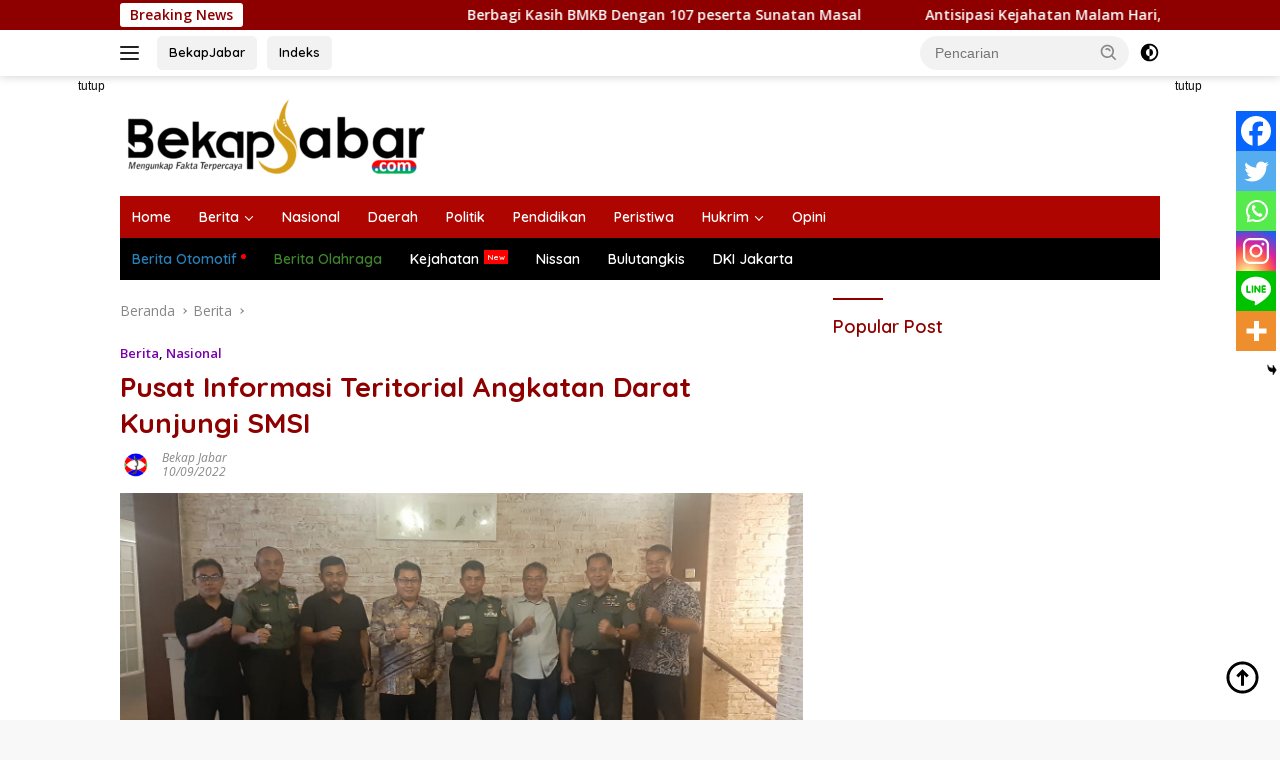

--- FILE ---
content_type: text/html; charset=UTF-8
request_url: https://bekapjabar.com/2022/09/10/pusat-informasi-teritorial-angkatan-darat-kunjungi-smsi/
body_size: 31665
content:
<!doctype html>
<html lang="id">
<head>
	<meta charset="UTF-8">
	<meta name="viewport" content="width=device-width, initial-scale=1">
	<link rel="profile" href="https://gmpg.org/xfn/11">

	<script>
(()=>{var e={};e.g=function(){if("object"==typeof globalThis)return globalThis;try{return this||new Function("return this")()}catch(e){if("object"==typeof window)return window}}(),function({ampUrl:n,isCustomizePreview:t,isAmpDevMode:r,noampQueryVarName:o,noampQueryVarValue:s,disabledStorageKey:i,mobileUserAgents:a,regexRegex:c}){if("undefined"==typeof sessionStorage)return;const d=new RegExp(c);if(!a.some((e=>{const n=e.match(d);return!(!n||!new RegExp(n[1],n[2]).test(navigator.userAgent))||navigator.userAgent.includes(e)})))return;e.g.addEventListener("DOMContentLoaded",(()=>{const e=document.getElementById("amp-mobile-version-switcher");if(!e)return;e.hidden=!1;const n=e.querySelector("a[href]");n&&n.addEventListener("click",(()=>{sessionStorage.removeItem(i)}))}));const g=r&&["paired-browsing-non-amp","paired-browsing-amp"].includes(window.name);if(sessionStorage.getItem(i)||t||g)return;const u=new URL(location.href),m=new URL(n);m.hash=u.hash,u.searchParams.has(o)&&s===u.searchParams.get(o)?sessionStorage.setItem(i,"1"):m.href!==u.href&&(window.stop(),location.replace(m.href))}({"ampUrl":"https:\/\/bekapjabar.com\/2022\/09\/10\/pusat-informasi-teritorial-angkatan-darat-kunjungi-smsi\/amp\/","noampQueryVarName":"noamp","noampQueryVarValue":"mobile","disabledStorageKey":"amp_mobile_redirect_disabled","mobileUserAgents":["Mobile","Android","Silk\/","Kindle","BlackBerry","Opera Mini","Opera Mobi"],"regexRegex":"^\\\/((?:.|\\n)+)\\\/([i]*)$","isCustomizePreview":false,"isAmpDevMode":false})})();
</script>
<meta name='robots' content='index, follow, max-image-preview:large, max-snippet:-1, max-video-preview:-1' />

	<!-- This site is optimized with the Yoast SEO plugin v25.1 - https://yoast.com/wordpress/plugins/seo/ -->
	<title>Pusat Informasi Teritorial Angkatan Darat Kunjungi SMSI - BEKAPJABAR</title>
	<link rel="canonical" href="https://bekapjabar.com/2022/09/10/pusat-informasi-teritorial-angkatan-darat-kunjungi-smsi/" />
	<meta property="og:locale" content="id_ID" />
	<meta property="og:type" content="article" />
	<meta property="og:title" content="Pusat Informasi Teritorial Angkatan Darat Kunjungi SMSI - BEKAPJABAR" />
	<meta property="og:description" content="BekapJabar. Com JAKARTA &#8211; Direktur Pusat Informasi Teritorial TNI Angkatan Darat Brigjen TNI Agus Prasetyo..." />
	<meta property="og:url" content="https://bekapjabar.com/2022/09/10/pusat-informasi-teritorial-angkatan-darat-kunjungi-smsi/" />
	<meta property="og:site_name" content="BEKAPJABAR" />
	<meta property="article:published_time" content="2022-09-10T11:28:10+00:00" />
	<meta property="article:modified_time" content="2022-09-10T11:28:14+00:00" />
	<meta property="og:image" content="https://bekapjabar.com/wp-content/uploads/2022/09/IMG-20220909-WA0129.jpg" />
	<meta property="og:image:width" content="1416" />
	<meta property="og:image:height" content="688" />
	<meta property="og:image:type" content="image/jpeg" />
	<meta name="author" content="Bekap Jabar" />
	<meta name="twitter:card" content="summary_large_image" />
	<meta name="twitter:label1" content="Ditulis oleh" />
	<meta name="twitter:data1" content="Bekap Jabar" />
	<meta name="twitter:label2" content="Estimasi waktu membaca" />
	<meta name="twitter:data2" content="1 menit" />
	<script type="application/ld+json" class="yoast-schema-graph">{"@context":"https://schema.org","@graph":[{"@type":"Article","@id":"https://bekapjabar.com/2022/09/10/pusat-informasi-teritorial-angkatan-darat-kunjungi-smsi/#article","isPartOf":{"@id":"https://bekapjabar.com/2022/09/10/pusat-informasi-teritorial-angkatan-darat-kunjungi-smsi/"},"author":{"name":"Bekap Jabar","@id":"https://bekapjabar.com/#/schema/person/08d6fc06790c6575bf7971b806c942ae"},"headline":"Pusat Informasi Teritorial Angkatan Darat Kunjungi SMSI","datePublished":"2022-09-10T11:28:10+00:00","dateModified":"2022-09-10T11:28:14+00:00","mainEntityOfPage":{"@id":"https://bekapjabar.com/2022/09/10/pusat-informasi-teritorial-angkatan-darat-kunjungi-smsi/"},"wordCount":138,"commentCount":0,"publisher":{"@id":"https://bekapjabar.com/#organization"},"image":{"@id":"https://bekapjabar.com/2022/09/10/pusat-informasi-teritorial-angkatan-darat-kunjungi-smsi/#primaryimage"},"thumbnailUrl":"https://bekapjabar.com/wp-content/uploads/2022/09/IMG-20220909-WA0129.jpg","articleSection":["Berita","Nasional"],"inLanguage":"id","potentialAction":[{"@type":"CommentAction","name":"Comment","target":["https://bekapjabar.com/2022/09/10/pusat-informasi-teritorial-angkatan-darat-kunjungi-smsi/#respond"]}]},{"@type":"WebPage","@id":"https://bekapjabar.com/2022/09/10/pusat-informasi-teritorial-angkatan-darat-kunjungi-smsi/","url":"https://bekapjabar.com/2022/09/10/pusat-informasi-teritorial-angkatan-darat-kunjungi-smsi/","name":"Pusat Informasi Teritorial Angkatan Darat Kunjungi SMSI - BEKAPJABAR","isPartOf":{"@id":"https://bekapjabar.com/#website"},"primaryImageOfPage":{"@id":"https://bekapjabar.com/2022/09/10/pusat-informasi-teritorial-angkatan-darat-kunjungi-smsi/#primaryimage"},"image":{"@id":"https://bekapjabar.com/2022/09/10/pusat-informasi-teritorial-angkatan-darat-kunjungi-smsi/#primaryimage"},"thumbnailUrl":"https://bekapjabar.com/wp-content/uploads/2022/09/IMG-20220909-WA0129.jpg","datePublished":"2022-09-10T11:28:10+00:00","dateModified":"2022-09-10T11:28:14+00:00","breadcrumb":{"@id":"https://bekapjabar.com/2022/09/10/pusat-informasi-teritorial-angkatan-darat-kunjungi-smsi/#breadcrumb"},"inLanguage":"id","potentialAction":[{"@type":"ReadAction","target":["https://bekapjabar.com/2022/09/10/pusat-informasi-teritorial-angkatan-darat-kunjungi-smsi/"]}]},{"@type":"ImageObject","inLanguage":"id","@id":"https://bekapjabar.com/2022/09/10/pusat-informasi-teritorial-angkatan-darat-kunjungi-smsi/#primaryimage","url":"https://bekapjabar.com/wp-content/uploads/2022/09/IMG-20220909-WA0129.jpg","contentUrl":"https://bekapjabar.com/wp-content/uploads/2022/09/IMG-20220909-WA0129.jpg","width":1416,"height":688},{"@type":"BreadcrumbList","@id":"https://bekapjabar.com/2022/09/10/pusat-informasi-teritorial-angkatan-darat-kunjungi-smsi/#breadcrumb","itemListElement":[{"@type":"ListItem","position":1,"name":"Beranda","item":"https://bekapjabar.com/"},{"@type":"ListItem","position":2,"name":"Pusat Informasi Teritorial Angkatan Darat Kunjungi SMSI"}]},{"@type":"WebSite","@id":"https://bekapjabar.com/#website","url":"https://bekapjabar.com/","name":"BEKAPJABAR","description":"Mengungkap Fakta Terpercaya","publisher":{"@id":"https://bekapjabar.com/#organization"},"potentialAction":[{"@type":"SearchAction","target":{"@type":"EntryPoint","urlTemplate":"https://bekapjabar.com/?s={search_term_string}"},"query-input":{"@type":"PropertyValueSpecification","valueRequired":true,"valueName":"search_term_string"}}],"inLanguage":"id"},{"@type":"Organization","@id":"https://bekapjabar.com/#organization","name":"BEKAPJABAR","url":"https://bekapjabar.com/","logo":{"@type":"ImageObject","inLanguage":"id","@id":"https://bekapjabar.com/#/schema/logo/image/","url":"https://bekapjabar.com/wp-content/uploads/2021/09/Logo-Bekapjabar-2021-e1632232832635.png","contentUrl":"https://bekapjabar.com/wp-content/uploads/2021/09/Logo-Bekapjabar-2021-e1632232832635.png","width":310,"height":80,"caption":"BEKAPJABAR"},"image":{"@id":"https://bekapjabar.com/#/schema/logo/image/"}},{"@type":"Person","@id":"https://bekapjabar.com/#/schema/person/08d6fc06790c6575bf7971b806c942ae","name":"Bekap Jabar","image":{"@type":"ImageObject","inLanguage":"id","@id":"https://bekapjabar.com/#/schema/person/image/","url":"https://bekapjabar.com/wp-content/uploads/2021/09/cropped-logbj-100x75.png","contentUrl":"https://bekapjabar.com/wp-content/uploads/2021/09/cropped-logbj-100x75.png","caption":"Bekap Jabar"},"sameAs":["https://bekapjabar.com/"],"url":"https://bekapjabar.com/author/bekapjabar/"}]}</script>
	<!-- / Yoast SEO plugin. -->


<link rel='dns-prefetch' href='//www.googletagmanager.com' />
<link rel='dns-prefetch' href='//connect.facebook.net' />
<link rel='dns-prefetch' href='//stats.wp.com' />
<link rel='dns-prefetch' href='//fonts.googleapis.com' />
<link rel='dns-prefetch' href='//pagead2.googlesyndication.com' />
<link rel="alternate" type="application/rss+xml" title="BEKAPJABAR &raquo; Feed" href="https://bekapjabar.com/feed/" />
<link rel="alternate" type="application/rss+xml" title="BEKAPJABAR &raquo; Umpan Komentar" href="https://bekapjabar.com/comments/feed/" />
<link rel="alternate" type="application/rss+xml" title="BEKAPJABAR &raquo; Pusat Informasi Teritorial Angkatan Darat Kunjungi SMSI Umpan Komentar" href="https://bekapjabar.com/2022/09/10/pusat-informasi-teritorial-angkatan-darat-kunjungi-smsi/feed/" />
<link rel="alternate" title="oEmbed (JSON)" type="application/json+oembed" href="https://bekapjabar.com/wp-json/oembed/1.0/embed?url=https%3A%2F%2Fbekapjabar.com%2F2022%2F09%2F10%2Fpusat-informasi-teritorial-angkatan-darat-kunjungi-smsi%2F" />
<link rel="alternate" title="oEmbed (XML)" type="text/xml+oembed" href="https://bekapjabar.com/wp-json/oembed/1.0/embed?url=https%3A%2F%2Fbekapjabar.com%2F2022%2F09%2F10%2Fpusat-informasi-teritorial-angkatan-darat-kunjungi-smsi%2F&#038;format=xml" />
<style id='wp-img-auto-sizes-contain-inline-css'>
img:is([sizes=auto i],[sizes^="auto," i]){contain-intrinsic-size:3000px 1500px}
/*# sourceURL=wp-img-auto-sizes-contain-inline-css */
</style>
<link rel='stylesheet' id='menu-icons-extra-css' href='https://bekapjabar.com/wp-content/plugins/menu-icons/css/extra.min.css?ver=0.13.20' media='all' />
<style id='wp-emoji-styles-inline-css'>

	img.wp-smiley, img.emoji {
		display: inline !important;
		border: none !important;
		box-shadow: none !important;
		height: 1em !important;
		width: 1em !important;
		margin: 0 0.07em !important;
		vertical-align: -0.1em !important;
		background: none !important;
		padding: 0 !important;
	}
/*# sourceURL=wp-emoji-styles-inline-css */
</style>
<style id='wp-block-library-inline-css'>
:root{--wp-block-synced-color:#7a00df;--wp-block-synced-color--rgb:122,0,223;--wp-bound-block-color:var(--wp-block-synced-color);--wp-editor-canvas-background:#ddd;--wp-admin-theme-color:#007cba;--wp-admin-theme-color--rgb:0,124,186;--wp-admin-theme-color-darker-10:#006ba1;--wp-admin-theme-color-darker-10--rgb:0,107,160.5;--wp-admin-theme-color-darker-20:#005a87;--wp-admin-theme-color-darker-20--rgb:0,90,135;--wp-admin-border-width-focus:2px}@media (min-resolution:192dpi){:root{--wp-admin-border-width-focus:1.5px}}.wp-element-button{cursor:pointer}:root .has-very-light-gray-background-color{background-color:#eee}:root .has-very-dark-gray-background-color{background-color:#313131}:root .has-very-light-gray-color{color:#eee}:root .has-very-dark-gray-color{color:#313131}:root .has-vivid-green-cyan-to-vivid-cyan-blue-gradient-background{background:linear-gradient(135deg,#00d084,#0693e3)}:root .has-purple-crush-gradient-background{background:linear-gradient(135deg,#34e2e4,#4721fb 50%,#ab1dfe)}:root .has-hazy-dawn-gradient-background{background:linear-gradient(135deg,#faaca8,#dad0ec)}:root .has-subdued-olive-gradient-background{background:linear-gradient(135deg,#fafae1,#67a671)}:root .has-atomic-cream-gradient-background{background:linear-gradient(135deg,#fdd79a,#004a59)}:root .has-nightshade-gradient-background{background:linear-gradient(135deg,#330968,#31cdcf)}:root .has-midnight-gradient-background{background:linear-gradient(135deg,#020381,#2874fc)}:root{--wp--preset--font-size--normal:16px;--wp--preset--font-size--huge:42px}.has-regular-font-size{font-size:1em}.has-larger-font-size{font-size:2.625em}.has-normal-font-size{font-size:var(--wp--preset--font-size--normal)}.has-huge-font-size{font-size:var(--wp--preset--font-size--huge)}.has-text-align-center{text-align:center}.has-text-align-left{text-align:left}.has-text-align-right{text-align:right}.has-fit-text{white-space:nowrap!important}#end-resizable-editor-section{display:none}.aligncenter{clear:both}.items-justified-left{justify-content:flex-start}.items-justified-center{justify-content:center}.items-justified-right{justify-content:flex-end}.items-justified-space-between{justify-content:space-between}.screen-reader-text{border:0;clip-path:inset(50%);height:1px;margin:-1px;overflow:hidden;padding:0;position:absolute;width:1px;word-wrap:normal!important}.screen-reader-text:focus{background-color:#ddd;clip-path:none;color:#444;display:block;font-size:1em;height:auto;left:5px;line-height:normal;padding:15px 23px 14px;text-decoration:none;top:5px;width:auto;z-index:100000}html :where(.has-border-color){border-style:solid}html :where([style*=border-top-color]){border-top-style:solid}html :where([style*=border-right-color]){border-right-style:solid}html :where([style*=border-bottom-color]){border-bottom-style:solid}html :where([style*=border-left-color]){border-left-style:solid}html :where([style*=border-width]){border-style:solid}html :where([style*=border-top-width]){border-top-style:solid}html :where([style*=border-right-width]){border-right-style:solid}html :where([style*=border-bottom-width]){border-bottom-style:solid}html :where([style*=border-left-width]){border-left-style:solid}html :where(img[class*=wp-image-]){height:auto;max-width:100%}:where(figure){margin:0 0 1em}html :where(.is-position-sticky){--wp-admin--admin-bar--position-offset:var(--wp-admin--admin-bar--height,0px)}@media screen and (max-width:600px){html :where(.is-position-sticky){--wp-admin--admin-bar--position-offset:0px}}

/*# sourceURL=wp-block-library-inline-css */
</style><style id='global-styles-inline-css'>
:root{--wp--preset--aspect-ratio--square: 1;--wp--preset--aspect-ratio--4-3: 4/3;--wp--preset--aspect-ratio--3-4: 3/4;--wp--preset--aspect-ratio--3-2: 3/2;--wp--preset--aspect-ratio--2-3: 2/3;--wp--preset--aspect-ratio--16-9: 16/9;--wp--preset--aspect-ratio--9-16: 9/16;--wp--preset--color--black: #000000;--wp--preset--color--cyan-bluish-gray: #abb8c3;--wp--preset--color--white: #ffffff;--wp--preset--color--pale-pink: #f78da7;--wp--preset--color--vivid-red: #cf2e2e;--wp--preset--color--luminous-vivid-orange: #ff6900;--wp--preset--color--luminous-vivid-amber: #fcb900;--wp--preset--color--light-green-cyan: #7bdcb5;--wp--preset--color--vivid-green-cyan: #00d084;--wp--preset--color--pale-cyan-blue: #8ed1fc;--wp--preset--color--vivid-cyan-blue: #0693e3;--wp--preset--color--vivid-purple: #9b51e0;--wp--preset--gradient--vivid-cyan-blue-to-vivid-purple: linear-gradient(135deg,rgb(6,147,227) 0%,rgb(155,81,224) 100%);--wp--preset--gradient--light-green-cyan-to-vivid-green-cyan: linear-gradient(135deg,rgb(122,220,180) 0%,rgb(0,208,130) 100%);--wp--preset--gradient--luminous-vivid-amber-to-luminous-vivid-orange: linear-gradient(135deg,rgb(252,185,0) 0%,rgb(255,105,0) 100%);--wp--preset--gradient--luminous-vivid-orange-to-vivid-red: linear-gradient(135deg,rgb(255,105,0) 0%,rgb(207,46,46) 100%);--wp--preset--gradient--very-light-gray-to-cyan-bluish-gray: linear-gradient(135deg,rgb(238,238,238) 0%,rgb(169,184,195) 100%);--wp--preset--gradient--cool-to-warm-spectrum: linear-gradient(135deg,rgb(74,234,220) 0%,rgb(151,120,209) 20%,rgb(207,42,186) 40%,rgb(238,44,130) 60%,rgb(251,105,98) 80%,rgb(254,248,76) 100%);--wp--preset--gradient--blush-light-purple: linear-gradient(135deg,rgb(255,206,236) 0%,rgb(152,150,240) 100%);--wp--preset--gradient--blush-bordeaux: linear-gradient(135deg,rgb(254,205,165) 0%,rgb(254,45,45) 50%,rgb(107,0,62) 100%);--wp--preset--gradient--luminous-dusk: linear-gradient(135deg,rgb(255,203,112) 0%,rgb(199,81,192) 50%,rgb(65,88,208) 100%);--wp--preset--gradient--pale-ocean: linear-gradient(135deg,rgb(255,245,203) 0%,rgb(182,227,212) 50%,rgb(51,167,181) 100%);--wp--preset--gradient--electric-grass: linear-gradient(135deg,rgb(202,248,128) 0%,rgb(113,206,126) 100%);--wp--preset--gradient--midnight: linear-gradient(135deg,rgb(2,3,129) 0%,rgb(40,116,252) 100%);--wp--preset--font-size--small: 13px;--wp--preset--font-size--medium: 20px;--wp--preset--font-size--large: 36px;--wp--preset--font-size--x-large: 42px;--wp--preset--spacing--20: 0.44rem;--wp--preset--spacing--30: 0.67rem;--wp--preset--spacing--40: 1rem;--wp--preset--spacing--50: 1.5rem;--wp--preset--spacing--60: 2.25rem;--wp--preset--spacing--70: 3.38rem;--wp--preset--spacing--80: 5.06rem;--wp--preset--shadow--natural: 6px 6px 9px rgba(0, 0, 0, 0.2);--wp--preset--shadow--deep: 12px 12px 50px rgba(0, 0, 0, 0.4);--wp--preset--shadow--sharp: 6px 6px 0px rgba(0, 0, 0, 0.2);--wp--preset--shadow--outlined: 6px 6px 0px -3px rgb(255, 255, 255), 6px 6px rgb(0, 0, 0);--wp--preset--shadow--crisp: 6px 6px 0px rgb(0, 0, 0);}:where(.is-layout-flex){gap: 0.5em;}:where(.is-layout-grid){gap: 0.5em;}body .is-layout-flex{display: flex;}.is-layout-flex{flex-wrap: wrap;align-items: center;}.is-layout-flex > :is(*, div){margin: 0;}body .is-layout-grid{display: grid;}.is-layout-grid > :is(*, div){margin: 0;}:where(.wp-block-columns.is-layout-flex){gap: 2em;}:where(.wp-block-columns.is-layout-grid){gap: 2em;}:where(.wp-block-post-template.is-layout-flex){gap: 1.25em;}:where(.wp-block-post-template.is-layout-grid){gap: 1.25em;}.has-black-color{color: var(--wp--preset--color--black) !important;}.has-cyan-bluish-gray-color{color: var(--wp--preset--color--cyan-bluish-gray) !important;}.has-white-color{color: var(--wp--preset--color--white) !important;}.has-pale-pink-color{color: var(--wp--preset--color--pale-pink) !important;}.has-vivid-red-color{color: var(--wp--preset--color--vivid-red) !important;}.has-luminous-vivid-orange-color{color: var(--wp--preset--color--luminous-vivid-orange) !important;}.has-luminous-vivid-amber-color{color: var(--wp--preset--color--luminous-vivid-amber) !important;}.has-light-green-cyan-color{color: var(--wp--preset--color--light-green-cyan) !important;}.has-vivid-green-cyan-color{color: var(--wp--preset--color--vivid-green-cyan) !important;}.has-pale-cyan-blue-color{color: var(--wp--preset--color--pale-cyan-blue) !important;}.has-vivid-cyan-blue-color{color: var(--wp--preset--color--vivid-cyan-blue) !important;}.has-vivid-purple-color{color: var(--wp--preset--color--vivid-purple) !important;}.has-black-background-color{background-color: var(--wp--preset--color--black) !important;}.has-cyan-bluish-gray-background-color{background-color: var(--wp--preset--color--cyan-bluish-gray) !important;}.has-white-background-color{background-color: var(--wp--preset--color--white) !important;}.has-pale-pink-background-color{background-color: var(--wp--preset--color--pale-pink) !important;}.has-vivid-red-background-color{background-color: var(--wp--preset--color--vivid-red) !important;}.has-luminous-vivid-orange-background-color{background-color: var(--wp--preset--color--luminous-vivid-orange) !important;}.has-luminous-vivid-amber-background-color{background-color: var(--wp--preset--color--luminous-vivid-amber) !important;}.has-light-green-cyan-background-color{background-color: var(--wp--preset--color--light-green-cyan) !important;}.has-vivid-green-cyan-background-color{background-color: var(--wp--preset--color--vivid-green-cyan) !important;}.has-pale-cyan-blue-background-color{background-color: var(--wp--preset--color--pale-cyan-blue) !important;}.has-vivid-cyan-blue-background-color{background-color: var(--wp--preset--color--vivid-cyan-blue) !important;}.has-vivid-purple-background-color{background-color: var(--wp--preset--color--vivid-purple) !important;}.has-black-border-color{border-color: var(--wp--preset--color--black) !important;}.has-cyan-bluish-gray-border-color{border-color: var(--wp--preset--color--cyan-bluish-gray) !important;}.has-white-border-color{border-color: var(--wp--preset--color--white) !important;}.has-pale-pink-border-color{border-color: var(--wp--preset--color--pale-pink) !important;}.has-vivid-red-border-color{border-color: var(--wp--preset--color--vivid-red) !important;}.has-luminous-vivid-orange-border-color{border-color: var(--wp--preset--color--luminous-vivid-orange) !important;}.has-luminous-vivid-amber-border-color{border-color: var(--wp--preset--color--luminous-vivid-amber) !important;}.has-light-green-cyan-border-color{border-color: var(--wp--preset--color--light-green-cyan) !important;}.has-vivid-green-cyan-border-color{border-color: var(--wp--preset--color--vivid-green-cyan) !important;}.has-pale-cyan-blue-border-color{border-color: var(--wp--preset--color--pale-cyan-blue) !important;}.has-vivid-cyan-blue-border-color{border-color: var(--wp--preset--color--vivid-cyan-blue) !important;}.has-vivid-purple-border-color{border-color: var(--wp--preset--color--vivid-purple) !important;}.has-vivid-cyan-blue-to-vivid-purple-gradient-background{background: var(--wp--preset--gradient--vivid-cyan-blue-to-vivid-purple) !important;}.has-light-green-cyan-to-vivid-green-cyan-gradient-background{background: var(--wp--preset--gradient--light-green-cyan-to-vivid-green-cyan) !important;}.has-luminous-vivid-amber-to-luminous-vivid-orange-gradient-background{background: var(--wp--preset--gradient--luminous-vivid-amber-to-luminous-vivid-orange) !important;}.has-luminous-vivid-orange-to-vivid-red-gradient-background{background: var(--wp--preset--gradient--luminous-vivid-orange-to-vivid-red) !important;}.has-very-light-gray-to-cyan-bluish-gray-gradient-background{background: var(--wp--preset--gradient--very-light-gray-to-cyan-bluish-gray) !important;}.has-cool-to-warm-spectrum-gradient-background{background: var(--wp--preset--gradient--cool-to-warm-spectrum) !important;}.has-blush-light-purple-gradient-background{background: var(--wp--preset--gradient--blush-light-purple) !important;}.has-blush-bordeaux-gradient-background{background: var(--wp--preset--gradient--blush-bordeaux) !important;}.has-luminous-dusk-gradient-background{background: var(--wp--preset--gradient--luminous-dusk) !important;}.has-pale-ocean-gradient-background{background: var(--wp--preset--gradient--pale-ocean) !important;}.has-electric-grass-gradient-background{background: var(--wp--preset--gradient--electric-grass) !important;}.has-midnight-gradient-background{background: var(--wp--preset--gradient--midnight) !important;}.has-small-font-size{font-size: var(--wp--preset--font-size--small) !important;}.has-medium-font-size{font-size: var(--wp--preset--font-size--medium) !important;}.has-large-font-size{font-size: var(--wp--preset--font-size--large) !important;}.has-x-large-font-size{font-size: var(--wp--preset--font-size--x-large) !important;}
/*# sourceURL=global-styles-inline-css */
</style>

<style id='classic-theme-styles-inline-css'>
/*! This file is auto-generated */
.wp-block-button__link{color:#fff;background-color:#32373c;border-radius:9999px;box-shadow:none;text-decoration:none;padding:calc(.667em + 2px) calc(1.333em + 2px);font-size:1.125em}.wp-block-file__button{background:#32373c;color:#fff;text-decoration:none}
/*# sourceURL=/wp-includes/css/classic-themes.min.css */
</style>
<link rel='stylesheet' id='wp-components-css' href='https://bekapjabar.com/wp-includes/css/dist/components/style.min.css?ver=6.9' media='all' />
<link rel='stylesheet' id='wp-preferences-css' href='https://bekapjabar.com/wp-includes/css/dist/preferences/style.min.css?ver=6.9' media='all' />
<link rel='stylesheet' id='wp-block-editor-css' href='https://bekapjabar.com/wp-includes/css/dist/block-editor/style.min.css?ver=6.9' media='all' />
<link rel='stylesheet' id='popup-maker-block-library-style-css' href='https://bekapjabar.com/wp-content/plugins/popup-maker/dist/packages/block-library-style.css?ver=dbea705cfafe089d65f1' media='all' />
<link crossorigin="anonymous" rel='stylesheet' id='wpberita-fonts-css' href='https://fonts.googleapis.com/css?family=Quicksand%3A600%2C600%2C700%7COpen+Sans%3A400%2Citalic%2C600&#038;subset=latin&#038;display=swap&#038;ver=2.1.6' media='all' />
<link rel='stylesheet' id='wpberita-style-css' href='https://bekapjabar.com/wp-content/themes/wpberita/style.css?ver=2.1.6' media='all' />
<style id='wpberita-style-inline-css'>
h1,h2,h3,h4,h5,h6,.sidr-class-site-title,.site-title,.gmr-mainmenu ul > li > a,.sidr ul li a,.heading-text,.gmr-mobilemenu ul li a,#navigationamp ul li a{font-family:Quicksand;}h1,h2,h3,h4,h5,h6,.sidr-class-site-title,.site-title,.gmr-mainmenu ul > li > a,.sidr ul li a,.heading-text,.gmr-mobilemenu ul li a,#navigationamp ul li a,.related-text-onlytitle{font-weight:600;}h1 strong,h2 strong,h3 strong,h4 strong,h5 strong,h6 strong{font-weight:700;}body{font-family:Open Sans;--font-reguler:400;--font-bold:600;--background-color:#f8f8f8;--main-color:#000000;--link-color-body:#000000;--hoverlink-color-body:#bf0600;--border-color:#eeee22;--button-bgcolor:#d30000;--button-color:#ffffff;--header-bgcolor:#ffffff;--topnav-color:#222222;--bigheadline-color:#f1c40f;--mainmenu-color:#ffffff;--mainmenu-hovercolor:#f1c40f;--secondmenu-bgcolor:#000000;--secondmenu-color:#ffffff;--secondmenu-hovercolor:#f1c40f;--content-bgcolor:#ffffff;--content-greycolor:#888888;--greybody-bgcolor:#efefef;--footer-bgcolor:#e0e0e0;--footer-color:#000000;--footer-linkcolor:#000000;--footer-hover-linkcolor:#666666;}.entry-content-single{font-size:16px;}body,body.dark-theme{--scheme-color:#8e0000;--secondscheme-color:#7900ad;--mainmenu-bgcolor:#af0500;}/* Generate Using Cache */
/*# sourceURL=wpberita-style-inline-css */
</style>
<link rel='stylesheet' id='heateor_sss_frontend_css-css' href='https://bekapjabar.com/wp-content/plugins/sassy-social-share/public/css/sassy-social-share-public.css?ver=3.3.79' media='all' />
<style id='heateor_sss_frontend_css-inline-css'>
.heateor_sss_button_instagram span.heateor_sss_svg,a.heateor_sss_instagram span.heateor_sss_svg{background:radial-gradient(circle at 30% 107%,#fdf497 0,#fdf497 5%,#fd5949 45%,#d6249f 60%,#285aeb 90%)}.heateor_sss_horizontal_sharing .heateor_sss_svg,.heateor_sss_standard_follow_icons_container .heateor_sss_svg{color:#fff;border-width:0px;border-style:solid;border-color:transparent}.heateor_sss_horizontal_sharing .heateorSssTCBackground{color:#666}.heateor_sss_horizontal_sharing span.heateor_sss_svg:hover,.heateor_sss_standard_follow_icons_container span.heateor_sss_svg:hover{border-color:transparent;}.heateor_sss_vertical_sharing span.heateor_sss_svg,.heateor_sss_floating_follow_icons_container span.heateor_sss_svg{color:#fff;border-width:0px;border-style:solid;border-color:transparent;}.heateor_sss_vertical_sharing .heateorSssTCBackground{color:#666;}.heateor_sss_vertical_sharing span.heateor_sss_svg:hover,.heateor_sss_floating_follow_icons_container span.heateor_sss_svg:hover{border-color:transparent;}@media screen and (max-width:783px) {.heateor_sss_vertical_sharing{display:none!important}}div.heateor_sss_mobile_footer{display:none;}@media screen and (max-width:783px){div.heateor_sss_bottom_sharing .heateorSssTCBackground{background-color:white}div.heateor_sss_bottom_sharing{width:100%!important;left:0!important;}div.heateor_sss_bottom_sharing a{width:16.666666666667% !important;}div.heateor_sss_bottom_sharing .heateor_sss_svg{width: 100% !important;}div.heateor_sss_bottom_sharing div.heateorSssTotalShareCount{font-size:1em!important;line-height:28px!important}div.heateor_sss_bottom_sharing div.heateorSssTotalShareText{font-size:.7em!important;line-height:0px!important}div.heateor_sss_mobile_footer{display:block;height:40px;}.heateor_sss_bottom_sharing{padding:0!important;display:block!important;width:auto!important;bottom:-2px!important;top: auto!important;}.heateor_sss_bottom_sharing .heateor_sss_square_count{line-height:inherit;}.heateor_sss_bottom_sharing .heateorSssSharingArrow{display:none;}.heateor_sss_bottom_sharing .heateorSssTCBackground{margin-right:1.1em!important}}
/*# sourceURL=heateor_sss_frontend_css-inline-css */
</style>
<link rel='stylesheet' id='popup-maker-site-css' href='//bekapjabar.com/wp-content/uploads/pum/pum-site-styles.css?generated=1755193495&#038;ver=1.21.5' media='all' />
<link rel='stylesheet' id='wp-block-paragraph-css' href='https://bekapjabar.com/wp-includes/blocks/paragraph/style.min.css?ver=6.9' media='all' />
<script src="https://bekapjabar.com/wp-includes/js/jquery/jquery.min.js?ver=3.7.1" id="jquery-core-js"></script>
<script src="https://bekapjabar.com/wp-includes/js/jquery/jquery-migrate.min.js?ver=3.4.1" id="jquery-migrate-js"></script>

<!-- Potongan tag Google (gtag.js) ditambahkan oleh Site Kit -->
<!-- Snippet Google Analytics telah ditambahkan oleh Site Kit -->
<script src="https://www.googletagmanager.com/gtag/js?id=GT-WFMTW5DK" id="google_gtagjs-js" async></script>
<script id="google_gtagjs-js-after">
window.dataLayer = window.dataLayer || [];function gtag(){dataLayer.push(arguments);}
gtag("set","linker",{"domains":["bekapjabar.com"]});
gtag("js", new Date());
gtag("set", "developer_id.dZTNiMT", true);
gtag("config", "GT-WFMTW5DK");
 window._googlesitekit = window._googlesitekit || {}; window._googlesitekit.throttledEvents = []; window._googlesitekit.gtagEvent = (name, data) => { var key = JSON.stringify( { name, data } ); if ( !! window._googlesitekit.throttledEvents[ key ] ) { return; } window._googlesitekit.throttledEvents[ key ] = true; setTimeout( () => { delete window._googlesitekit.throttledEvents[ key ]; }, 5 ); gtag( "event", name, { ...data, event_source: "site-kit" } ); }; 
//# sourceURL=google_gtagjs-js-after
</script>
<link rel="https://api.w.org/" href="https://bekapjabar.com/wp-json/" /><link rel="alternate" title="JSON" type="application/json" href="https://bekapjabar.com/wp-json/wp/v2/posts/2453" /><link rel="EditURI" type="application/rsd+xml" title="RSD" href="https://bekapjabar.com/xmlrpc.php?rsd" />
<meta name="generator" content="WordPress 6.9" />
<link rel='shortlink' href='https://bekapjabar.com/?p=2453' />
<meta name="generator" content="Site Kit by Google 1.170.0" /><link rel="alternate" type="text/html" media="only screen and (max-width: 640px)" href="https://bekapjabar.com/2022/09/10/pusat-informasi-teritorial-angkatan-darat-kunjungi-smsi/amp/">	<style>img#wpstats{display:none}</style>
		<link rel="pingback" href="https://bekapjabar.com/xmlrpc.php"><script data-ad-client="ca-pub-2493051869364405" async src="https://pagead2.googlesyndication.com/pagead/js/adsbygoogle.js"></script>
<!-- Meta tag Google AdSense ditambahkan oleh Site Kit -->
<meta name="google-adsense-platform-account" content="ca-host-pub-2644536267352236">
<meta name="google-adsense-platform-domain" content="sitekit.withgoogle.com">
<!-- Akhir tag meta Google AdSense yang ditambahkan oleh Site Kit -->
<link rel="amphtml" href="https://bekapjabar.com/2022/09/10/pusat-informasi-teritorial-angkatan-darat-kunjungi-smsi/amp/">
<!-- Snippet Google AdSense telah ditambahkan oleh Site Kit -->
<script async src="https://pagead2.googlesyndication.com/pagead/js/adsbygoogle.js?client=ca-pub-7335472764222917&amp;host=ca-host-pub-2644536267352236" crossorigin="anonymous"></script>

<!-- Snippet Google AdSense penutup telah ditambahkan oleh Site Kit -->
<style>#amp-mobile-version-switcher{left:0;position:absolute;width:100%;z-index:100}#amp-mobile-version-switcher>a{background-color:#444;border:0;color:#eaeaea;display:block;font-family:-apple-system,BlinkMacSystemFont,Segoe UI,Roboto,Oxygen-Sans,Ubuntu,Cantarell,Helvetica Neue,sans-serif;font-size:16px;font-weight:600;padding:15px 0;text-align:center;-webkit-text-decoration:none;text-decoration:none}#amp-mobile-version-switcher>a:active,#amp-mobile-version-switcher>a:focus,#amp-mobile-version-switcher>a:hover{-webkit-text-decoration:underline;text-decoration:underline}</style><link rel="icon" href="https://bekapjabar.com/wp-content/uploads/2021/09/cropped-cropped-logbj-100x75.png" sizes="32x32" />
<link rel="icon" href="https://bekapjabar.com/wp-content/uploads/2021/09/cropped-cropped-logbj.png" sizes="192x192" />
<link rel="apple-touch-icon" href="https://bekapjabar.com/wp-content/uploads/2021/09/cropped-cropped-logbj.png" />
<meta name="msapplication-TileImage" content="https://bekapjabar.com/wp-content/uploads/2021/09/cropped-cropped-logbj.png" />
		<style id="wp-custom-css">
			.gmr-logo-mobile img {
	max-height: 45px;
	max-width: 150px;
}		</style>
		<link rel='stylesheet' id='su-shortcodes-css' href='https://bekapjabar.com/wp-content/plugins/shortcodes-ultimate/includes/css/shortcodes.css?ver=7.4.8' media='all' />
</head>

<body data-rsssl=1 class="wp-singular post-template-default single single-post postid-2453 single-format-standard wp-custom-logo wp-embed-responsive wp-theme-wpberita idtheme kentooz">
	<a class="skip-link screen-reader-text" href="#primary">Langsung ke konten</a>
	<div id="topnavwrap" class="gmr-topnavwrap clearfix">
		<div class="gmr-topnotification"><div class="container"><div class="list-flex"><div class="row-flex"><div class="text-marquee">Breaking News</div></div><div class="row-flex wrap-marquee"><div class="marquee">				<a href="https://bekapjabar.com/2025/06/28/berbagi-kasih-bmkb-dengan-107-peserta-sunatan-masal/" class="gmr-recent-marquee" title="Berbagi Kasih BMKB Dengan 107 peserta Sunatan Masal">Berbagi Kasih BMKB Dengan 107 peserta Sunatan Masal</a>
								<a href="https://bekapjabar.com/2025/05/16/antisipasi-kejahatan-malam-hari-polsek-cikarang-utara-gelar-operasi-jalanan/" class="gmr-recent-marquee" title="Antisipasi Kejahatan Malam Hari, Polsek Cikarang Utara Gelar Operasi Jalanan">Antisipasi Kejahatan Malam Hari, Polsek Cikarang Utara Gelar Operasi Jalanan</a>
								<a href="https://bekapjabar.com/2025/05/15/ahli-waris-blokir-sertifikat-shgb-dengan-dasar-girik-no-261-persil-12/" class="gmr-recent-marquee" title="AHLI WARIS BLOKIR SERTIFIKAT SHGB DENGAN DASAR GIRIK NO. 261 Persil 12">AHLI WARIS BLOKIR SERTIFIKAT SHGB DENGAN DASAR GIRIK NO. 261 Persil 12</a>
								<a href="https://bekapjabar.com/2025/05/15/persoalan-pasien-tak-dapat-penanganan-medis-meninggal-dunia-di-kursi-roda-di-rs-cikarang-medika-ketum-lsm-ganas-angkat-bicara/" class="gmr-recent-marquee" title="Persoalan Pasien Tak Dapat Penanganan Medis Meninggal Dunia di Kursi Roda di RS Cikarang Medika, Ketum LSM GANAS Angkat Bicara">Persoalan Pasien Tak Dapat Penanganan Medis Meninggal Dunia di Kursi Roda di RS Cikarang Medika, Ketum LSM GANAS Angkat Bicara</a>
								<a href="https://bekapjabar.com/2025/05/13/rusak-di-sejumlah-titik-wali-murid-sdn-sukaraya-04-harapkan-segera-ada-pemagaran-dan-renovasi-untuk-sdn-sukaraya-o4/" class="gmr-recent-marquee" title="Rusak di Sejumlah Titik Wali Murid SDN Sukaraya 04 Harapkan Segera Ada Pemagaran dan Renovasi Untuk SDN Sukaraya O4">Rusak di Sejumlah Titik Wali Murid SDN Sukaraya 04 Harapkan Segera Ada Pemagaran dan Renovasi Untuk SDN Sukaraya O4</a>
				</div></div></div></div></div>
		<div class="container">
			<div class="list-flex">
				<div class="row-flex gmr-navleft">
					<a id="gmr-responsive-menu" title="Menu" href="#menus" rel="nofollow"><div class="ktz-i-wrap"><span class="ktz-i"></span><span class="ktz-i"></span><span class="ktz-i"></span></div></a><div class="gmr-logo-mobile"><a class="custom-logo-link" href="https://bekapjabar.com/" title="BEKAPJABAR" rel="home"><img class="custom-logo" src="https://bekapjabar.com/wp-content/uploads/2021/09/Logo-Bekapjabar-2021-e1632232832635.png" width="310" height="80" alt="BEKAPJABAR" loading="lazy" /></a></div><a href="#" class="topnav-button second-topnav-btn nomobile heading-text" title="BekapJabar">BekapJabar</a><a href="https://bekapjabar.com/indeks/" class="topnav-button nomobile heading-text" title="Indeks">Indeks</a>				</div>

				<div class="row-flex gmr-navright">
					
								<div class="gmr-table-search">
									<form method="get" class="gmr-searchform searchform" action="https://bekapjabar.com/">
										<input type="text" name="s" id="s" placeholder="Pencarian" />
										<input type="hidden" name="post_type" value="post" />
										<button type="submit" role="button" class="gmr-search-submit gmr-search-icon">
										<svg xmlns="http://www.w3.org/2000/svg" aria-hidden="true" role="img" width="1em" height="1em" preserveAspectRatio="xMidYMid meet" viewBox="0 0 24 24"><path fill="currentColor" d="M10 18a7.952 7.952 0 0 0 4.897-1.688l4.396 4.396l1.414-1.414l-4.396-4.396A7.952 7.952 0 0 0 18 10c0-4.411-3.589-8-8-8s-8 3.589-8 8s3.589 8 8 8zm0-14c3.309 0 6 2.691 6 6s-2.691 6-6 6s-6-2.691-6-6s2.691-6 6-6z"/><path fill="currentColor" d="M11.412 8.586c.379.38.588.882.588 1.414h2a3.977 3.977 0 0 0-1.174-2.828c-1.514-1.512-4.139-1.512-5.652 0l1.412 1.416c.76-.758 2.07-.756 2.826-.002z"/></svg>
										</button>
									</form>
								</div>
							<a class="darkmode-button topnav-button" title="Mode Gelap" href="#" rel="nofollow"><svg xmlns="http://www.w3.org/2000/svg" aria-hidden="true" role="img" width="1em" height="1em" preserveAspectRatio="xMidYMid meet" viewBox="0 0 24 24"><g fill="currentColor"><path d="M12 16a4 4 0 0 0 0-8v8Z"/><path fill-rule="evenodd" d="M12 2C6.477 2 2 6.477 2 12s4.477 10 10 10s10-4.477 10-10S17.523 2 12 2Zm0 2v4a4 4 0 1 0 0 8v4a8 8 0 1 0 0-16Z" clip-rule="evenodd"/></g></svg></a><div class="gmr-search-btn">
					<a id="search-menu-button" class="topnav-button gmr-search-icon" title="Pencarian" href="#" rel="nofollow"><svg xmlns="http://www.w3.org/2000/svg" aria-hidden="true" role="img" width="1em" height="1em" preserveAspectRatio="xMidYMid meet" viewBox="0 0 24 24"><path fill="none" stroke="currentColor" stroke-linecap="round" stroke-width="2" d="m21 21l-4.486-4.494M19 10.5a8.5 8.5 0 1 1-17 0a8.5 8.5 0 0 1 17 0Z"/></svg></a>
					<div id="search-dropdown-container" class="search-dropdown search">
					<form method="get" class="gmr-searchform searchform" action="https://bekapjabar.com/">
						<input type="text" name="s" id="s" placeholder="Pencarian" />
						<button type="submit" class="gmr-search-submit gmr-search-icon"><svg xmlns="http://www.w3.org/2000/svg" aria-hidden="true" role="img" width="1em" height="1em" preserveAspectRatio="xMidYMid meet" viewBox="0 0 24 24"><path fill="currentColor" d="M10 18a7.952 7.952 0 0 0 4.897-1.688l4.396 4.396l1.414-1.414l-4.396-4.396A7.952 7.952 0 0 0 18 10c0-4.411-3.589-8-8-8s-8 3.589-8 8s3.589 8 8 8zm0-14c3.309 0 6 2.691 6 6s-2.691 6-6 6s-6-2.691-6-6s2.691-6 6-6z"/><path fill="currentColor" d="M11.412 8.586c.379.38.588.882.588 1.414h2a3.977 3.977 0 0 0-1.174-2.828c-1.514-1.512-4.139-1.512-5.652 0l1.412 1.416c.76-.758 2.07-.756 2.826-.002z"/></svg></button>
					</form>
					</div>
				</div>				</div>
			</div>
		</div>
				</div>

	<div id="page" class="site">

		<div class="gmr-floatbanner gmr-floatbanner-left"><div class="inner-floatleft"><button onclick="parentNode.remove()" title="tutup">tutup</button><ins id="aswift_0_anchor" style="border: none; height: 600px; width: 120px; margin: 0px; padding: 0px; position: relative; visibility: visible; background-color: transparent; display: block;"><iframe id="aswift_0" name="aswift_0" style="left:0;position:absolute;top:0;border:0;width:120px;height:600px" sandbox="allow-forms allow-popups allow-popups-to-escape-sandbox allow-same-origin allow-scripts allow-top-navigation-by-user-activation" width="120" height="600" frameborder="0" marginwidth="0" marginheight="0" vspace="0" hspace="0" allowtransparency="true" scrolling="no" src="https://googleads.g.doubleclick.net/pagead/ads?client=ca-pub-3987315829323386&output=html&h=600&slotname=2500468239&adk=1639994764&adf=3173046727&pi=t.ma~as.2500468239&w=120&psa=0&format=120x600&url=https%3A%2F%2Fwww.inilahnews.com%2F&ea=0&flash=0&wgl=1&uach=[base64]&dt=1646206886723&bpp=11&bdt=989&idt=709&shv=r20220228&mjsv=m202202230101&ptt=9&saldr=aa&correlator=7127670284364&frm=24&ife=3&pv=2&ga_vid=522899022.1646206887&ga_sid=1646206887&ga_hid=1463430214&ga_fc=0&nhd=1&u_tz=420&u_his=2&u_h=768&u_w=1366&u_ah=720&u_aw=1366&u_cd=24&u_sd=1&dmc=4&adx=-12245933&ady=-12245933&biw=-12245933&bih=-12245933&isw=120&ish=600&ifk=1660047863&scr_x=-12245933&scr_y=-12245933&eid=42531397%2C44750773%2C31065346%2C31062554%2C21067496&oid=2&pvsid=2017318211352328&pem=741&tmod=337141523&uas=0&nvt=1&eae=2&brdim=0%2C0%2C0%2C0%2C1366%2C0%2C1366%2C720%2C120%2C600&vis=1&rsz=%7C%7CeE%7C&abl=CS&pfx=0&fu=0&bc=31&ifi=1&uci=1.8axcxnd4oicb&fsb=1&dtd=731" data-google-container-id="1.8axcxnd4oicb" data-load-complete="true"></iframe></ins></div></div>		<div class="gmr-floatbanner gmr-floatbanner-right"><div class="inner-floatright"><button onclick="parentNode.remove()" title="tutup">tutup</button><ins id="aswift_0_anchor" style="border: none; height: 600px; width: 120px; margin: 0px; padding: 0px; position: relative; visibility: visible; background-color: transparent; display: block;"><iframe id="aswift_0" name="aswift_0" style="left:0;position:absolute;top:0;border:0;width:120px;height:600px" sandbox="allow-forms allow-popups allow-popups-to-escape-sandbox allow-same-origin allow-scripts allow-top-navigation-by-user-activation" width="120" height="600" frameborder="0" marginwidth="0" marginheight="0" vspace="0" hspace="0" allowtransparency="true" scrolling="no" src="https://googleads.g.doubleclick.net/pagead/ads?client=ca-pub-3987315829323386&output=html&h=600&slotname=2500468239&adk=1639994764&adf=3173046727&pi=t.ma~as.2500468239&w=120&psa=0&format=120x600&url=https%3A%2F%2Fwww.inilahnews.com%2F&ea=0&flash=0&wgl=1&uach=[base64]&dt=1646206886723&bpp=11&bdt=989&idt=709&shv=r20220228&mjsv=m202202230101&ptt=9&saldr=aa&correlator=7127670284364&frm=24&ife=3&pv=2&ga_vid=522899022.1646206887&ga_sid=1646206887&ga_hid=1463430214&ga_fc=0&nhd=1&u_tz=420&u_his=2&u_h=768&u_w=1366&u_ah=720&u_aw=1366&u_cd=24&u_sd=1&dmc=4&adx=-12245933&ady=-12245933&biw=-12245933&bih=-12245933&isw=120&ish=600&ifk=1660047863&scr_x=-12245933&scr_y=-12245933&eid=42531397%2C44750773%2C31065346%2C31062554%2C21067496&oid=2&pvsid=2017318211352328&pem=741&tmod=337141523&uas=0&nvt=1&eae=2&brdim=0%2C0%2C0%2C0%2C1366%2C0%2C1366%2C720%2C120%2C600&vis=1&rsz=%7C%7CeE%7C&abl=CS&pfx=0&fu=0&bc=31&ifi=1&uci=1.8axcxnd4oicb&fsb=1&dtd=731" data-google-container-id="1.8axcxnd4oicb" data-load-complete="true"></iframe></ins></div></div>					<header id="masthead" class="site-header">
								<div class="container">
					<div class="site-branding">
						<div class="gmr-logo"><div class="gmr-logo-wrap"><a class="custom-logo-link logolink" href="https://bekapjabar.com" title="BEKAPJABAR" rel="home"><img class="custom-logo" src="https://bekapjabar.com/wp-content/uploads/2021/09/Logo-Bekapjabar-2021-e1632232832635.png" width="310" height="80" alt="BEKAPJABAR" loading="lazy" /></a><div class="close-topnavmenu-wrap"><a id="close-topnavmenu-button" rel="nofollow" href="#"><svg xmlns="http://www.w3.org/2000/svg" aria-hidden="true" role="img" width="1em" height="1em" preserveAspectRatio="xMidYMid meet" viewBox="0 0 32 32"><path fill="currentColor" d="M24 9.4L22.6 8L16 14.6L9.4 8L8 9.4l6.6 6.6L8 22.6L9.4 24l6.6-6.6l6.6 6.6l1.4-1.4l-6.6-6.6L24 9.4z"/></svg></a></div></div></div>					</div><!-- .site-branding -->
				</div>
			</header><!-- #masthead -->
							<div id="main-nav-wrap" class="gmr-mainmenu-wrap">
				<div class="container">
					<nav id="main-nav" class="main-navigation gmr-mainmenu">
						<ul id="primary-menu" class="menu"><li id="menu-item-389" class="menu-item menu-item-type-custom menu-item-object-custom menu-item-home menu-item-389"><a href="https://bekapjabar.com/">Home</a></li>
<li id="menu-item-375" class="menu-item menu-item-type-taxonomy menu-item-object-category current-post-ancestor current-menu-parent current-post-parent menu-item-has-children menu-item-375"><a href="https://bekapjabar.com/category/berita/">Berita</a>
<ul class="sub-menu">
	<li id="menu-item-381" class="menu-item menu-item-type-taxonomy menu-item-object-category menu-item-381"><a href="https://bekapjabar.com/category/olahraga/">Olahraga</a></li>
	<li id="menu-item-376" class="menu-item menu-item-type-taxonomy menu-item-object-category menu-item-376"><a href="https://bekapjabar.com/category/ekonimi-bisnis/">Ekonimi &amp; Bisnis</a></li>
	<li id="menu-item-386" class="menu-item menu-item-type-taxonomy menu-item-object-category menu-item-386"><a href="https://bekapjabar.com/category/sosial/">Sosial</a></li>
	<li id="menu-item-378" class="menu-item menu-item-type-taxonomy menu-item-object-category menu-item-378"><a href="https://bekapjabar.com/category/kesehatan/">Kesehatan</a></li>
</ul>
</li>
<li id="menu-item-380" class="menu-item menu-item-type-taxonomy menu-item-object-category current-post-ancestor current-menu-parent current-post-parent menu-item-380"><a href="https://bekapjabar.com/category/nasional/">Nasional</a></li>
<li id="menu-item-391" class="menu-item menu-item-type-taxonomy menu-item-object-category menu-item-391"><a href="https://bekapjabar.com/category/daerah/">Daerah</a></li>
<li id="menu-item-385" class="menu-item menu-item-type-taxonomy menu-item-object-category menu-item-385"><a href="https://bekapjabar.com/category/politik/">Politik</a></li>
<li id="menu-item-383" class="menu-item menu-item-type-taxonomy menu-item-object-category menu-item-383"><a href="https://bekapjabar.com/category/pendidikan/">Pendidikan</a></li>
<li id="menu-item-384" class="menu-item menu-item-type-taxonomy menu-item-object-category menu-item-384"><a href="https://bekapjabar.com/category/peristiwa/">Peristiwa</a></li>
<li id="menu-item-390" class="menu-item menu-item-type-custom menu-item-object-custom menu-item-has-children menu-item-390"><a href="#">Hukrim</a>
<ul class="sub-menu">
	<li id="menu-item-377" class="menu-item menu-item-type-taxonomy menu-item-object-category menu-item-377"><a href="https://bekapjabar.com/category/hukum/">Hukum</a></li>
	<li id="menu-item-379" class="menu-item menu-item-type-taxonomy menu-item-object-category menu-item-379"><a href="https://bekapjabar.com/category/kriminal/">Kriminal</a></li>
</ul>
</li>
<li id="menu-item-388" class="menu-item menu-item-type-taxonomy menu-item-object-category menu-item-388"><a href="https://bekapjabar.com/category/opini/">Opini</a></li>
</ul><ul id="secondary-menu" class="menu"><li id="menu-item-107" class="menu-blue menu-dot menu-item menu-item-type-taxonomy menu-item-object-post_tag menu-item-107"><a href="https://bekapjabar.com/tag/berita-otomotif/">Berita Otomotif</a></li>
<li id="menu-item-108" class="menu-green menu-item menu-item-type-taxonomy menu-item-object-post_tag menu-item-108"><a href="https://bekapjabar.com/tag/berita-olahraga/">Berita Olahraga</a></li>
<li id="menu-item-111" class="menu-new menu-item menu-item-type-taxonomy menu-item-object-post_tag menu-item-111"><a href="https://bekapjabar.com/tag/kejahatan/">Kejahatan</a></li>
<li id="menu-item-112" class="menu-item menu-item-type-taxonomy menu-item-object-post_tag menu-item-112"><a href="https://bekapjabar.com/tag/nissan/">Nissan</a></li>
<li id="menu-item-113" class="menu-item menu-item-type-taxonomy menu-item-object-post_tag menu-item-113"><a href="https://bekapjabar.com/tag/bulutangkis/">Bulutangkis</a></li>
<li id="menu-item-114" class="menu-item menu-item-type-taxonomy menu-item-object-post_tag menu-item-114"><a href="https://bekapjabar.com/tag/dki-jakarta/">DKI Jakarta</a></li>
</ul>					</nav><!-- #main-nav -->
				</div>
			</div>
			
		
		<div id="content" class="gmr-content">

			<div class="container">
				<div class="row">
<main id="primary" class="site-main col-md-8">
	
<article id="post-2453" class="content-single post-2453 post type-post status-publish format-standard has-post-thumbnail hentry category-berita category-nasional">
				<div class="breadcrumbs" itemscope itemtype="https://schema.org/BreadcrumbList">
																						<span class="first-cl" itemprop="itemListElement" itemscope itemtype="https://schema.org/ListItem">
								<a itemscope itemtype="https://schema.org/WebPage" itemprop="item" itemid="https://bekapjabar.com/" href="https://bekapjabar.com/"><span itemprop="name">Beranda</span></a>
								<span itemprop="position" content="1"></span>
							</span>
												<span class="separator"></span>
																											<span class="0-cl" itemprop="itemListElement" itemscope itemtype="http://schema.org/ListItem">
								<a itemscope itemtype="https://schema.org/WebPage" itemprop="item" itemid="https://bekapjabar.com/category/berita/" href="https://bekapjabar.com/category/berita/"><span itemprop="name">Berita</span></a>
								<span itemprop="position" content="2"></span>
							</span>
												<span class="separator"></span>
																				<span class="last-cl" itemscope itemtype="https://schema.org/ListItem">
						<span itemprop="name">Pusat Informasi Teritorial Angkatan Darat Kunjungi SMSI</span>
						<span itemprop="position" content="3"></span>
						</span>
												</div>
				<header class="entry-header entry-header-single">
		<div class="gmr-meta-topic"><strong><span class="cat-links-content"><a href="https://bekapjabar.com/category/berita/" rel="category tag">Berita</a>, <a href="https://bekapjabar.com/category/nasional/" rel="category tag">Nasional</a></span></strong>&nbsp;&nbsp;</div><h1 class="entry-title"><strong>Pusat Informasi Teritorial Angkatan Darat Kunjungi SMSI</strong></h1><div class="list-table clearfix"><div class="table-row"><div class="table-cell gmr-gravatar-metasingle"><a class="url" href="https://bekapjabar.com/author/bekapjabar/" title="Permalink ke: Bekap Jabar"><img src="https://bekapjabar.com/wp-content/uploads/2021/09/cropped-logbj-100x75.png" width="32" height="24" srcset="https://bekapjabar.com/wp-content/uploads/2021/09/cropped-logbj-100x75.png 2x" alt="Bekap Jabar" class="avatar avatar-32 wp-user-avatar wp-user-avatar-32 alignnone photo img-cicle" /></a></div><div class="table-cell gmr-content-metasingle"><div class="meta-content gmr-content-metasingle"><span class="author vcard"><a class="url fn n" href="https://bekapjabar.com/author/bekapjabar/" title="Bekap Jabar">Bekap Jabar</a></span></div><div class="meta-content gmr-content-metasingle"><span class="posted-on"><time class="entry-date published" datetime="2022-09-10T18:28:10+07:00">10/09/2022</time><time class="updated" datetime="2022-09-10T18:28:14+07:00">10/09/2022</time></span></div></div></div></div>	</header><!-- .entry-header -->
				<figure class="post-thumbnail gmr-thumbnail-single">
				<img width="1416" height="688" src="https://bekapjabar.com/wp-content/uploads/2022/09/IMG-20220909-WA0129.jpg" class="attachment-post-thumbnail size-post-thumbnail wp-post-image" alt="" decoding="async" fetchpriority="high" srcset="https://bekapjabar.com/wp-content/uploads/2022/09/IMG-20220909-WA0129.jpg 1416w, https://bekapjabar.com/wp-content/uploads/2022/09/IMG-20220909-WA0129-768x373.jpg 768w" sizes="(max-width: 1416px) 100vw, 1416px" />							</figure>
			
	<div class="single-wrap">
				<div class="entry-content entry-content-single clearfix">
			
<p>BekapJabar. Com JAKARTA &#8211; Direktur Pusat Informasi Teritorial TNI Angkatan Darat Brigjen TNI Agus Prasetyo berkunjung ke kantor Pusat Serikat Media Siber Indonesia (SMSI) Jalan Veteran II, Jakarta Pusat, Kamis, 8 September 2022.



<p>Kunjungan Pusat Informasi Teritorial Angkatan Darat yang berkantor di Cipayung, Jakarta Timur itu, menurut Brigjen Agus Prasetyo, sebagai langkah awal bekerja sama dalam penyelenggaraan sarasehan pada akhir September 2022.</p><div class="gmr-banner-insidecontent"><script async src="https://pagead2.googlesyndication.com/pagead/js/adsbygoogle.js?client=ca-pub-2493051869364405"
     crossorigin="anonymous"></script></div>



<p>“Tugas kami menjalankan tugas bersama-sama jurnalis dalam menjaga keutuhan Negara Kesatuan Republik Indonesia,” tutur Agus.



<p>Ajakan Agus disambut baik oleh Firdaus yang akan menyiapkan apa yang diharapkan dalam bekerja sama dengan TNI Angkatan Darat.



<p>Dalam kunjungannya, Agus didampingi dua pejabat penting di jajaran Direktorat Keamanan Informasi Teritorial Angkatan Darat yakni Kolonel Athobari, dan Letkol Made Darma.



<p>Sedangkan Ketua Umum SMSI Firdaus didampingi pengurus SMSI M Nasir, Iwan Jamaluddin, dan Taufik Hidayat. (red) 
<div class='heateor_sss_sharing_container heateor_sss_vertical_sharing heateor_sss_bottom_sharing' style='width:44px;right: -10px;top: 100px;-webkit-box-shadow:none;box-shadow:none;' data-heateor-sss-href='https://bekapjabar.com/2022/09/10/pusat-informasi-teritorial-angkatan-darat-kunjungi-smsi/'><div class="heateor_sss_sharing_ul"><a aria-label="Facebook" class="heateor_sss_facebook" href="https://www.facebook.com/sharer/sharer.php?u=https%3A%2F%2Fbekapjabar.com%2F2022%2F09%2F10%2Fpusat-informasi-teritorial-angkatan-darat-kunjungi-smsi%2F" title="Facebook" rel="nofollow noopener" target="_blank" style="font-size:32px!important;box-shadow:none;display:inline-block;vertical-align:middle"><span class="heateor_sss_svg" style="background-color:#0765FE;width:40px;height:40px;margin:0;display:inline-block;opacity:1;float:left;font-size:32px;box-shadow:none;display:inline-block;font-size:16px;padding:0 4px;vertical-align:middle;background-repeat:repeat;overflow:hidden;padding:0;cursor:pointer;box-sizing:content-box"><svg style="display:block;" focusable="false" aria-hidden="true" xmlns="http://www.w3.org/2000/svg" width="100%" height="100%" viewBox="0 0 32 32"><path fill="#fff" d="M28 16c0-6.627-5.373-12-12-12S4 9.373 4 16c0 5.628 3.875 10.35 9.101 11.647v-7.98h-2.474V16H13.1v-1.58c0-4.085 1.849-5.978 5.859-5.978.76 0 2.072.15 2.608.298v3.325c-.283-.03-.775-.045-1.386-.045-1.967 0-2.728.745-2.728 2.683V16h3.92l-.673 3.667h-3.247v8.245C23.395 27.195 28 22.135 28 16Z"></path></svg></span></a><a aria-label="Twitter" class="heateor_sss_button_twitter" href="https://twitter.com/intent/tweet?text=Pusat%20Informasi%20Teritorial%20Angkatan%20Darat%20Kunjungi%20SMSI&url=https%3A%2F%2Fbekapjabar.com%2F2022%2F09%2F10%2Fpusat-informasi-teritorial-angkatan-darat-kunjungi-smsi%2F" title="Twitter" rel="nofollow noopener" target="_blank" style="font-size:32px!important;box-shadow:none;display:inline-block;vertical-align:middle"><span class="heateor_sss_svg heateor_sss_s__default heateor_sss_s_twitter" style="background-color:#55acee;width:40px;height:40px;margin:0;display:inline-block;opacity:1;float:left;font-size:32px;box-shadow:none;display:inline-block;font-size:16px;padding:0 4px;vertical-align:middle;background-repeat:repeat;overflow:hidden;padding:0;cursor:pointer;box-sizing:content-box"><svg style="display:block;" focusable="false" aria-hidden="true" xmlns="http://www.w3.org/2000/svg" width="100%" height="100%" viewBox="-4 -4 39 39"><path d="M28 8.557a9.913 9.913 0 0 1-2.828.775 4.93 4.93 0 0 0 2.166-2.725 9.738 9.738 0 0 1-3.13 1.194 4.92 4.92 0 0 0-3.593-1.55 4.924 4.924 0 0 0-4.794 6.049c-4.09-.21-7.72-2.17-10.15-5.15a4.942 4.942 0 0 0-.665 2.477c0 1.71.87 3.214 2.19 4.1a4.968 4.968 0 0 1-2.23-.616v.06c0 2.39 1.7 4.38 3.952 4.83-.414.115-.85.174-1.297.174-.318 0-.626-.03-.928-.086a4.935 4.935 0 0 0 4.6 3.42 9.893 9.893 0 0 1-6.114 2.107c-.398 0-.79-.023-1.175-.068a13.953 13.953 0 0 0 7.55 2.213c9.056 0 14.01-7.507 14.01-14.013 0-.213-.005-.426-.015-.637.96-.695 1.795-1.56 2.455-2.55z" fill="#fff"></path></svg></span></a><a aria-label="Whatsapp" class="heateor_sss_whatsapp" href="https://api.whatsapp.com/send?text=Pusat%20Informasi%20Teritorial%20Angkatan%20Darat%20Kunjungi%20SMSI%20https%3A%2F%2Fbekapjabar.com%2F2022%2F09%2F10%2Fpusat-informasi-teritorial-angkatan-darat-kunjungi-smsi%2F" title="Whatsapp" rel="nofollow noopener" target="_blank" style="font-size:32px!important;box-shadow:none;display:inline-block;vertical-align:middle"><span class="heateor_sss_svg" style="background-color:#55eb4c;width:40px;height:40px;margin:0;display:inline-block;opacity:1;float:left;font-size:32px;box-shadow:none;display:inline-block;font-size:16px;padding:0 4px;vertical-align:middle;background-repeat:repeat;overflow:hidden;padding:0;cursor:pointer;box-sizing:content-box"><svg style="display:block;" focusable="false" aria-hidden="true" xmlns="http://www.w3.org/2000/svg" width="100%" height="100%" viewBox="-6 -5 40 40"><path class="heateor_sss_svg_stroke heateor_sss_no_fill" stroke="#fff" stroke-width="2" fill="none" d="M 11.579798566743314 24.396926207859085 A 10 10 0 1 0 6.808479557110079 20.73576436351046"></path><path d="M 7 19 l -1 6 l 6 -1" class="heateor_sss_no_fill heateor_sss_svg_stroke" stroke="#fff" stroke-width="2" fill="none"></path><path d="M 10 10 q -1 8 8 11 c 5 -1 0 -6 -1 -3 q -4 -3 -5 -5 c 4 -2 -1 -5 -1 -4" fill="#fff"></path></svg></span></a><a aria-label="Instagram" class="heateor_sss_button_instagram" href="https://www.instagram.com/" title="Instagram" rel="nofollow noopener" target="_blank" style="font-size:32px!important;box-shadow:none;display:inline-block;vertical-align:middle"><span class="heateor_sss_svg" style="background-color:#53beee;width:40px;height:40px;margin:0;display:inline-block;opacity:1;float:left;font-size:32px;box-shadow:none;display:inline-block;font-size:16px;padding:0 4px;vertical-align:middle;background-repeat:repeat;overflow:hidden;padding:0;cursor:pointer;box-sizing:content-box"><svg style="display:block;" version="1.1" viewBox="-10 -10 148 148" width="100%" height="100%" xml:space="preserve" xmlns="http://www.w3.org/2000/svg" xmlns:xlink="http://www.w3.org/1999/xlink"><g><g><path d="M86,112H42c-14.336,0-26-11.663-26-26V42c0-14.337,11.664-26,26-26h44c14.337,0,26,11.663,26,26v44 C112,100.337,100.337,112,86,112z M42,24c-9.925,0-18,8.074-18,18v44c0,9.925,8.075,18,18,18h44c9.926,0,18-8.075,18-18V42 c0-9.926-8.074-18-18-18H42z" fill="#fff"></path></g><g><path d="M64,88c-13.234,0-24-10.767-24-24c0-13.234,10.766-24,24-24s24,10.766,24,24C88,77.233,77.234,88,64,88z M64,48c-8.822,0-16,7.178-16,16s7.178,16,16,16c8.822,0,16-7.178,16-16S72.822,48,64,48z" fill="#fff"></path></g><g><circle cx="89.5" cy="38.5" fill="#fff" r="5.5"></circle></g></g></svg></span></a><a target="_blank" aria-label="Line" class="heateor_sss_button_line" href="https://social-plugins.line.me/lineit/share?url=https%3A%2F%2Fbekapjabar.com%2F2022%2F09%2F10%2Fpusat-informasi-teritorial-angkatan-darat-kunjungi-smsi%2F" title="Line" rel="noopener" target="_blank" style="font-size:32px!important;box-shadow:none;display:inline-block;vertical-align:middle"><span class="heateor_sss_svg heateor_sss_s__default heateor_sss_s_line" style="background-color:#00c300;width:40px;height:40px;margin:0;display:inline-block;opacity:1;float:left;font-size:32px;box-shadow:none;display:inline-block;font-size:16px;padding:0 4px;vertical-align:middle;background-repeat:repeat;overflow:hidden;padding:0;cursor:pointer;box-sizing:content-box"><svg style="display:block;" focusable="false" aria-hidden="true" xmlns="http://www.w3.org/2000/svg" width="100%" height="100%" viewBox="0 0 32 32"><path fill="#fff" d="M28 14.304c0-5.37-5.384-9.738-12-9.738S4 8.936 4 14.304c0 4.814 4.27 8.846 10.035 9.608.39.084.923.258 1.058.592.122.303.08.778.04 1.084l-.172 1.028c-.05.303-.24 1.187 1.04.647s6.91-4.07 9.43-6.968c1.737-1.905 2.57-3.842 2.57-5.99zM11.302 17.5H8.918c-.347 0-.63-.283-.63-.63V12.1c0-.346.283-.628.63-.628.348 0 .63.283.63.63v4.14h1.754c.35 0 .63.28.63.628 0 .347-.282.63-.63.63zm2.467-.63c0 .347-.284.628-.63.628-.348 0-.63-.282-.63-.63V12.1c0-.347.282-.63.63-.63.346 0 .63.284.63.63v4.77zm5.74 0c0 .27-.175.51-.433.596-.065.02-.132.032-.2.032-.195 0-.384-.094-.502-.25l-2.443-3.33v2.95c0 .35-.282.63-.63.63-.347 0-.63-.282-.63-.63V12.1c0-.27.174-.51.43-.597.066-.02.134-.033.2-.033.197 0 .386.094.503.252l2.444 3.328V12.1c0-.347.282-.63.63-.63.346 0 .63.284.63.63v4.77zm3.855-3.014c.348 0 .63.282.63.63 0 .346-.282.628-.63.628H21.61v1.126h1.755c.348 0 .63.282.63.63 0 .347-.282.628-.63.628H20.98c-.345 0-.628-.282-.628-.63v-4.766c0-.346.283-.628.63-.628h2.384c.348 0 .63.283.63.63 0 .346-.282.628-.63.628h-1.754v1.126h1.754z"/></svg></span></a><a class="heateor_sss_more" aria-label="More" title="More" rel="nofollow noopener" style="font-size: 32px!important;border:0;box-shadow:none;display:inline-block!important;font-size:16px;padding:0 4px;vertical-align: middle;display:inline;" href="https://bekapjabar.com/2022/09/10/pusat-informasi-teritorial-angkatan-darat-kunjungi-smsi/" onclick="event.preventDefault()"><span class="heateor_sss_svg" style="background-color:#ee8e2d;width:40px;height:40px;margin:0;display:inline-block!important;opacity:1;float:left;font-size:32px!important;box-shadow:none;display:inline-block;font-size:16px;padding:0 4px;vertical-align:middle;display:inline;background-repeat:repeat;overflow:hidden;padding:0;cursor:pointer;box-sizing:content-box;" onclick="heateorSssMoreSharingPopup(this, 'https://bekapjabar.com/2022/09/10/pusat-informasi-teritorial-angkatan-darat-kunjungi-smsi/', 'Pusat%20Informasi%20Teritorial%20Angkatan%20Darat%20Kunjungi%20SMSI', '' )"><svg xmlns="http://www.w3.org/2000/svg" xmlns:xlink="http://www.w3.org/1999/xlink" viewBox="-.3 0 32 32" version="1.1" width="100%" height="100%" style="display:block;" xml:space="preserve"><g><path fill="#fff" d="M18 14V8h-4v6H8v4h6v6h4v-6h6v-4h-6z" fill-rule="evenodd"></path></g></svg></span></a></div><div class="heateorSssClear"></div></div>
			<footer class="entry-footer entry-footer-single">
								<div class="gmr-cf-metacontent heading-text meta-content"></div>			</footer><!-- .entry-footer -->
					</div><!-- .entry-content -->
	</div>
	<div class="list-table clearfix"><div class="table-row"><div class="table-cell"><span class="comments-link heading-text"><a href="https://bekapjabar.com/2022/09/10/pusat-informasi-teritorial-angkatan-darat-kunjungi-smsi/#respond"><svg xmlns="http://www.w3.org/2000/svg" aria-hidden="true" role="img" width="1em" height="1em" preserveAspectRatio="xMidYMid meet" viewBox="0 0 16 16"><path fill="#888" d="M3.05 3A2.5 2.5 0 0 1 5.5 1H12a3 3 0 0 1 3 3v4.5a2.5 2.5 0 0 1-2 2.45V11a2 2 0 0 1-2 2H7.16l-2.579 1.842A1 1 0 0 1 3 14.028V13a2 2 0 0 1-2-2V5a2 2 0 0 1 2-2h.05Zm1.035 0H11a2 2 0 0 1 2 2v4.915A1.5 1.5 0 0 0 14 8.5V4a2 2 0 0 0-2-2H5.5a1.5 1.5 0 0 0-1.415 1ZM12 11V5a1 1 0 0 0-1-1H3a1 1 0 0 0-1 1v6a1 1 0 0 0 1 1h1v2.028L6.84 12H11a1 1 0 0 0 1-1Z"/></svg><span class="text-comment">Komentar</span></a></span></div><div class="table-cell gmr-content-share"><ul class="gmr-socialicon-share pull-right"><li class="facebook"><a href="https://www.facebook.com/sharer/sharer.php?u=https%3A%2F%2Fbekapjabar.com%2F2022%2F09%2F10%2Fpusat-informasi-teritorial-angkatan-darat-kunjungi-smsi%2F" target="_blank" rel="nofollow" title="Facebook Share"><svg xmlns="http://www.w3.org/2000/svg" aria-hidden="true" role="img" width="1em" height="1em" preserveAspectRatio="xMidYMid meet" viewBox="0 0 32 32"><path fill="#4267b2" d="M19.254 2C15.312 2 13 4.082 13 8.826V13H8v5h5v12h5V18h4l1-5h-5V9.672C18 7.885 18.583 7 20.26 7H23V2.205C22.526 2.141 21.145 2 19.254 2z"/></svg></a></li><li class="twitter"><a href="https://twitter.com/intent/tweet?url=https%3A%2F%2Fbekapjabar.com%2F2022%2F09%2F10%2Fpusat-informasi-teritorial-angkatan-darat-kunjungi-smsi%2F&amp;text=Pusat%20Informasi%20Teritorial%20Angkatan%20Darat%20Kunjungi%20SMSI" target="_blank" rel="nofollow" title="Tweet Ini"><svg xmlns="http://www.w3.org/2000/svg" width="24" height="24" viewBox="0 0 24 24"><path fill="currentColor" d="M18.205 2.25h3.308l-7.227 8.26l8.502 11.24H16.13l-5.214-6.817L4.95 21.75H1.64l7.73-8.835L1.215 2.25H8.04l4.713 6.231l5.45-6.231Zm-1.161 17.52h1.833L7.045 4.126H5.078L17.044 19.77Z"/></svg></a></li><li class="pin"><a href="https://pinterest.com/pin/create/button/?url=https%3A%2F%2Fbekapjabar.com%2F2022%2F09%2F10%2Fpusat-informasi-teritorial-angkatan-darat-kunjungi-smsi%2F&amp;desciption=Pusat%20Informasi%20Teritorial%20Angkatan%20Darat%20Kunjungi%20SMSI&amp;media=https%3A%2F%2Fbekapjabar.com%2Fwp-content%2Fuploads%2F2022%2F09%2FIMG-20220909-WA0129.jpg" target="_blank" rel="nofollow" title="Tweet Ini"><svg xmlns="http://www.w3.org/2000/svg" aria-hidden="true" role="img" width="1em" height="1em" preserveAspectRatio="xMidYMid meet" viewBox="0 0 32 32"><path fill="#e60023" d="M16.75.406C10.337.406 4 4.681 4 11.6c0 4.4 2.475 6.9 3.975 6.9c.619 0 .975-1.725.975-2.212c0-.581-1.481-1.819-1.481-4.238c0-5.025 3.825-8.588 8.775-8.588c4.256 0 7.406 2.419 7.406 6.863c0 3.319-1.331 9.544-5.644 9.544c-1.556 0-2.888-1.125-2.888-2.737c0-2.363 1.65-4.65 1.65-7.088c0-4.137-5.869-3.387-5.869 1.613c0 1.05.131 2.212.6 3.169c-.863 3.713-2.625 9.244-2.625 13.069c0 1.181.169 2.344.281 3.525c.212.238.106.213.431.094c3.15-4.313 3.038-5.156 4.463-10.8c.769 1.463 2.756 2.25 4.331 2.25c6.637 0 9.619-6.469 9.619-12.3c0-6.206-5.363-10.256-11.25-10.256z"/></svg></a></li><li class="telegram"><a href="https://t.me/share/url?url=https%3A%2F%2Fbekapjabar.com%2F2022%2F09%2F10%2Fpusat-informasi-teritorial-angkatan-darat-kunjungi-smsi%2F&amp;text=Pusat%20Informasi%20Teritorial%20Angkatan%20Darat%20Kunjungi%20SMSI" target="_blank" rel="nofollow" title="Telegram Share"><svg xmlns="http://www.w3.org/2000/svg" aria-hidden="true" role="img" width="1em" height="1em" preserveAspectRatio="xMidYMid meet" viewBox="0 0 15 15"><path fill="none" stroke="#08c" stroke-linejoin="round" d="m14.5 1.5l-14 5l4 2l6-4l-4 5l6 4l2-12Z"/></svg></a></li><li class="whatsapp"><a href="https://api.whatsapp.com/send?text=Pusat%20Informasi%20Teritorial%20Angkatan%20Darat%20Kunjungi%20SMSI https%3A%2F%2Fbekapjabar.com%2F2022%2F09%2F10%2Fpusat-informasi-teritorial-angkatan-darat-kunjungi-smsi%2F" target="_blank" rel="nofollow" title="Kirim Ke WhatsApp"><svg xmlns="http://www.w3.org/2000/svg" aria-hidden="true" role="img" width="1em" height="1em" preserveAspectRatio="xMidYMid meet" viewBox="0 0 32 32"><path fill="#25d366" d="M23.328 19.177c-.401-.203-2.354-1.156-2.719-1.292c-.365-.13-.63-.198-.896.203c-.26.391-1.026 1.286-1.26 1.547s-.464.281-.859.104c-.401-.203-1.682-.62-3.203-1.984c-1.188-1.057-1.979-2.359-2.214-2.76c-.234-.396-.026-.62.172-.818c.182-.182.401-.458.604-.698c.193-.24.255-.401.396-.661c.13-.281.063-.5-.036-.698s-.896-2.161-1.229-2.943c-.318-.776-.651-.677-.896-.677c-.229-.021-.495-.021-.76-.021s-.698.099-1.063.479c-.365.401-1.396 1.359-1.396 3.297c0 1.943 1.427 3.823 1.625 4.104c.203.26 2.807 4.26 6.802 5.979c.953.401 1.693.641 2.271.839c.953.302 1.823.26 2.51.161c.76-.125 2.354-.964 2.688-1.901c.339-.943.339-1.724.24-1.901c-.099-.182-.359-.281-.76-.458zM16.083 29h-.021c-2.365 0-4.703-.641-6.745-1.839l-.479-.286l-5 1.302l1.344-4.865l-.323-.5a13.166 13.166 0 0 1-2.021-7.01c0-7.26 5.943-13.182 13.255-13.182c3.542 0 6.865 1.38 9.365 3.88a13.058 13.058 0 0 1 3.88 9.323C29.328 23.078 23.39 29 16.088 29zM27.359 4.599C24.317 1.661 20.317 0 16.062 0C7.286 0 .14 7.115.135 15.859c0 2.792.729 5.516 2.125 7.927L0 32l8.448-2.203a16.13 16.13 0 0 0 7.615 1.932h.005c8.781 0 15.927-7.115 15.932-15.865c0-4.234-1.651-8.219-4.661-11.214z"/></svg></a></li></ul></div></div></div><div class="gmr-related-post"><h3 class="related-text">Baca Juga</h3><div class="wpberita-list-gallery clearfix"><div class="list-gallery related-gallery"><a href="https://bekapjabar.com/2024/10/26/ika-pmii-kabupaten-bekasi-kpud-kabupaten-bekasi-dorong-partisipasi-pemilih-dalam-pilkada-tahun-2024/" class="post-thumbnail" aria-hidden="true" tabindex="-1" title="IKA PMII Kabupaten Bekasi-KPUD Kabupaten Bekasi Dorong Partisipasi Pemilih Dalam Pilkada Tahun 2024" rel="bookmark"><img width="250" height="140" src="https://bekapjabar.com/wp-content/uploads/2024/10/IMG-20241026-WA0041-250x140.jpg" class="attachment-medium-new size-medium-new wp-post-image" alt="" decoding="async" srcset="https://bekapjabar.com/wp-content/uploads/2024/10/IMG-20241026-WA0041-250x140.jpg 250w, https://bekapjabar.com/wp-content/uploads/2024/10/IMG-20241026-WA0041-400x225.jpg 400w" sizes="(max-width: 250px) 100vw, 250px" /></a><div class="list-gallery-title"><a href="https://bekapjabar.com/2024/10/26/ika-pmii-kabupaten-bekasi-kpud-kabupaten-bekasi-dorong-partisipasi-pemilih-dalam-pilkada-tahun-2024/" class="recent-title heading-text" title="IKA PMII Kabupaten Bekasi-KPUD Kabupaten Bekasi Dorong Partisipasi Pemilih Dalam Pilkada Tahun 2024" rel="bookmark">IKA PMII Kabupaten Bekasi-KPUD Kabupaten Bekasi Dorong Partisipasi Pemilih Dalam Pilkada Tahun 2024</a></div></div><div class="list-gallery related-gallery"><a href="https://bekapjabar.com/2024/06/26/dewan-kehormatan-pwi-minta-ketum-tuntaskan-pelaksanaan-sanksi-kasus-ukw-bumn/" class="post-thumbnail" aria-hidden="true" tabindex="-1" title="Dewan Kehormatan PWI Minta Ketum Tuntaskan Pelaksanaan Sanksi Kasus UKW BUMN" rel="bookmark"><img width="250" height="140" src="https://bekapjabar.com/wp-content/uploads/2024/06/IMG-20240626-WA0010-250x140.jpg" class="attachment-medium-new size-medium-new wp-post-image" alt="" decoding="async" loading="lazy" srcset="https://bekapjabar.com/wp-content/uploads/2024/06/IMG-20240626-WA0010-250x140.jpg 250w, https://bekapjabar.com/wp-content/uploads/2024/06/IMG-20240626-WA0010-400x225.jpg 400w, https://bekapjabar.com/wp-content/uploads/2024/06/IMG-20240626-WA0010-768x432.jpg 768w, https://bekapjabar.com/wp-content/uploads/2024/06/IMG-20240626-WA0010.jpg 1280w" sizes="auto, (max-width: 250px) 100vw, 250px" /></a><div class="list-gallery-title"><a href="https://bekapjabar.com/2024/06/26/dewan-kehormatan-pwi-minta-ketum-tuntaskan-pelaksanaan-sanksi-kasus-ukw-bumn/" class="recent-title heading-text" title="Dewan Kehormatan PWI Minta Ketum Tuntaskan Pelaksanaan Sanksi Kasus UKW BUMN" rel="bookmark">Dewan Kehormatan PWI Minta Ketum Tuntaskan Pelaksanaan Sanksi Kasus UKW BUMN</a></div></div><div class="list-gallery related-gallery"><a href="https://bekapjabar.com/2024/04/24/raih-17-suara-ade-muksin-pimpin-pwi-periode-2024-2027/" class="post-thumbnail" aria-hidden="true" tabindex="-1" title="Raih 17 Suara, Ade Muksin Pimpin PWI Periode 2024-2027" rel="bookmark"><img width="250" height="140" src="https://bekapjabar.com/wp-content/uploads/2024/04/IMG-20240424-WA0056-250x140.jpg" class="attachment-medium-new size-medium-new wp-post-image" alt="" decoding="async" loading="lazy" srcset="https://bekapjabar.com/wp-content/uploads/2024/04/IMG-20240424-WA0056-250x140.jpg 250w, https://bekapjabar.com/wp-content/uploads/2024/04/IMG-20240424-WA0056-400x225.jpg 400w" sizes="auto, (max-width: 250px) 100vw, 250px" /></a><div class="list-gallery-title"><a href="https://bekapjabar.com/2024/04/24/raih-17-suara-ade-muksin-pimpin-pwi-periode-2024-2027/" class="recent-title heading-text" title="Raih 17 Suara, Ade Muksin Pimpin PWI Periode 2024-2027" rel="bookmark">Raih 17 Suara, Ade Muksin Pimpin PWI Periode 2024-2027</a></div></div></div></div>
</article><!-- #post-2453 -->

<div id="fb-root"></div>
<div id="comments" class="gmr-fb-comments">
	<div id="respond" class="comment-respond">
		<div class="fb-comments" data-href="https://bekapjabar.com/2022/09/10/pusat-informasi-teritorial-angkatan-darat-kunjungi-smsi/" data-lazy="true" data-numposts="5" data-width="100%"></div>
	</div>
</div>

</main><!-- #main -->


<aside id="secondary" class="widget-area col-md-4 pos-sticky">
	<section id="wpberita-popular-1" class="widget wpberita-popular"><div class="page-header"><h3 class="widget-title">Popular Post</h3></div></section></aside><!-- #secondary -->
			</div>
		</div>
			</div><!-- .gmr-content -->

	<footer id="colophon" class="site-footer">
				<div class="container">
			<div class="site-info">
				<div class="gmr-footer-logo">
					<a href="https://bekapjabar.com" class="custom-footerlogo-link" title="BEKAPJABAR"><img src="https://bekapjabar.com/wp-content/uploads/2022/04/Logo-BekapJabar-smsi.png" alt="BEKAPJABAR" title="BEKAPJABAR" loading="lazy" /></a>				</div>

				<div class="gmr-social-icons"><ul class="social-icon"><li><a href="#" title="Facebook" class="facebook notrename" target="_blank" rel="nofollow"><svg xmlns="http://www.w3.org/2000/svg" xmlns:xlink="http://www.w3.org/1999/xlink" aria-hidden="true" focusable="false" width="1em" height="1em" style="vertical-align: -0.125em;-ms-transform: rotate(360deg); -webkit-transform: rotate(360deg); transform: rotate(360deg);" preserveAspectRatio="xMidYMid meet" viewBox="0 0 24 24"><path d="M13 9h4.5l-.5 2h-4v9h-2v-9H7V9h4V7.128c0-1.783.186-2.43.534-3.082a3.635 3.635 0 0 1 1.512-1.512C13.698 2.186 14.345 2 16.128 2c.522 0 .98.05 1.372.15V4h-1.372c-1.324 0-1.727.078-2.138.298c-.304.162-.53.388-.692.692c-.22.411-.298.814-.298 2.138V9z" fill="#888888"/><rect x="0" y="0" width="24" height="24" fill="rgba(0, 0, 0, 0)" /></svg></a></li><li><a href="#" title="Twitter" class="twitter notrename" target="_blank" rel="nofollow"><svg xmlns="http://www.w3.org/2000/svg" width="1em" height="1em" viewBox="0 0 24 24" style="vertical-align: -0.125em;-ms-transform: rotate(360deg); -webkit-transform: rotate(360deg); transform: rotate(360deg);"><path fill="currentColor" d="M18.205 2.25h3.308l-7.227 8.26l8.502 11.24H16.13l-5.214-6.817L4.95 21.75H1.64l7.73-8.835L1.215 2.25H8.04l4.713 6.231l5.45-6.231Zm-1.161 17.52h1.833L7.045 4.126H5.078L17.044 19.77Z"/></svg></a></li><li><a href="#" title="Instagram" class="instagram notrename" target="_blank" rel="nofollow"><svg xmlns="http://www.w3.org/2000/svg" xmlns:xlink="http://www.w3.org/1999/xlink" aria-hidden="true" focusable="false" width="1em" height="1em" style="vertical-align: -0.125em;-ms-transform: rotate(360deg); -webkit-transform: rotate(360deg); transform: rotate(360deg);" preserveAspectRatio="xMidYMid meet" viewBox="0 0 256 256"><path d="M128 80a48 48 0 1 0 48 48a48.054 48.054 0 0 0-48-48zm0 80a32 32 0 1 1 32-32a32.036 32.036 0 0 1-32 32zm44-132H84a56.064 56.064 0 0 0-56 56v88a56.064 56.064 0 0 0 56 56h88a56.064 56.064 0 0 0 56-56V84a56.064 56.064 0 0 0-56-56zm40 144a40.045 40.045 0 0 1-40 40H84a40.045 40.045 0 0 1-40-40V84a40.045 40.045 0 0 1 40-40h88a40.045 40.045 0 0 1 40 40zm-20-96a12 12 0 1 1-12-12a12 12 0 0 1 12 12z" fill="#888888"/><rect x="0" y="0" width="256" height="256" fill="rgba(0, 0, 0, 0)" /></svg></a></li><li><a href="#" title="WhatsApp" class="whatsapp notrename" target="_blank" rel="nofollow"><svg xmlns="http://www.w3.org/2000/svg" xmlns:xlink="http://www.w3.org/1999/xlink" aria-hidden="true" focusable="false" width="1em" height="1em" style="vertical-align: -0.125em;-ms-transform: rotate(360deg); -webkit-transform: rotate(360deg); transform: rotate(360deg);" preserveAspectRatio="xMidYMid meet" viewBox="0 0 512 512"><path d="M414.73 97.1A222.14 222.14 0 0 0 256.94 32C134 32 33.92 131.58 33.87 254a220.61 220.61 0 0 0 29.78 111L32 480l118.25-30.87a223.63 223.63 0 0 0 106.6 27h.09c122.93 0 223-99.59 223.06-222A220.18 220.18 0 0 0 414.73 97.1zM256.94 438.66h-.08a185.75 185.75 0 0 1-94.36-25.72l-6.77-4l-70.17 18.32l18.73-68.09l-4.41-7A183.46 183.46 0 0 1 71.53 254c0-101.73 83.21-184.5 185.48-184.5a185 185 0 0 1 185.33 184.64c-.04 101.74-83.21 184.52-185.4 184.52zm101.69-138.19c-5.57-2.78-33-16.2-38.08-18.05s-8.83-2.78-12.54 2.78s-14.4 18-17.65 21.75s-6.5 4.16-12.07 1.38s-23.54-8.63-44.83-27.53c-16.57-14.71-27.75-32.87-31-38.42s-.35-8.56 2.44-11.32c2.51-2.49 5.57-6.48 8.36-9.72s3.72-5.56 5.57-9.26s.93-6.94-.46-9.71s-12.54-30.08-17.18-41.19c-4.53-10.82-9.12-9.35-12.54-9.52c-3.25-.16-7-.2-10.69-.2a20.53 20.53 0 0 0-14.86 6.94c-5.11 5.56-19.51 19-19.51 46.28s20 53.68 22.76 57.38s39.3 59.73 95.21 83.76a323.11 323.11 0 0 0 31.78 11.68c13.35 4.22 25.5 3.63 35.1 2.2c10.71-1.59 33-13.42 37.63-26.38s4.64-24.06 3.25-26.37s-5.11-3.71-10.69-6.48z" fill-rule="evenodd" fill="#888888"/><rect x="0" y="0" width="512" height="512" fill="rgba(0, 0, 0, 0)" /></svg></a></li></ul></div></div><!-- .site-info --><div class="heading-text text-center"><div class="footer-menu"><ul id="menu-networks" class="menu"><li id="menu-item-1574" class="menu-item menu-item-type-custom menu-item-object-custom menu-item-1574"><a href="#">[ NETWORK ]</a></li>
<li id="menu-item-1571" class="menu-item menu-item-type-custom menu-item-object-custom menu-item-1571"><a href="https://fokusberitanasional.net/">FOKUS BERITA NASIONAL</a></li>
<li id="menu-item-1572" class="menu-item menu-item-type-custom menu-item-object-custom menu-item-1572"><a href="https://topikkita.com/">TOPIK KITA</a></li>
<li id="menu-item-1573" class="menu-item menu-item-type-custom menu-item-object-custom menu-item-1573"><a href="https://klise.news/">KLISE</a></li>
<li id="menu-item-1576" class="menu-item menu-item-type-custom menu-item-object-custom menu-item-1576"><a href="https://satuarah.co/">SATU ARAH</a></li>
<li id="menu-item-1575" class="menu-item menu-item-type-custom menu-item-object-custom menu-item-1575"><a href="https://metrodua.com/">METRO DUA</a></li>
<li id="menu-item-1577" class="menu-item menu-item-type-custom menu-item-object-custom menu-item-1577"><a href="https://telusurnews.com/">TELUSUR NEWS</a></li>
<li id="menu-item-1578" class="menu-item menu-item-type-custom menu-item-object-custom menu-item-1578"><a href="https://hipakad63.news/">HIPAKAD63</a></li>
<li id="menu-item-1579" class="menu-item menu-item-type-custom menu-item-object-custom menu-item-1579"><a href="https://www.buser86.com/">BUSER 86</a></li>
</ul></div>©Bekap Jabar							</div>
		</div>
	</footer><!-- #colophon -->
</div><!-- #page -->


<nav id="side-nav" class="gmr-sidemenu"><ul id="primary-menu" class="menu"><li id="menu-item-394" class="menu-item menu-item-type-custom menu-item-object-custom menu-item-has-children menu-item-394"><a href="#"><img width="100" height="75" src="https://bekapjabar.com/wp-content/uploads/2021/09/cropped-logbj-removebg-preview-100x75.png" class="_mi _before _image" alt="" aria-hidden="true" decoding="async" loading="lazy" srcset="https://bekapjabar.com/wp-content/uploads/2021/09/cropped-logbj-removebg-preview-100x75.png 100w, https://bekapjabar.com/wp-content/uploads/2021/09/cropped-logbj-removebg-preview-250x190.png 250w" sizes="auto, (max-width: 100px) 100vw, 100px" /><span>Bekap Jabar</span></a>
<ul class="sub-menu">
	<li id="menu-item-335" class="menu-item menu-item-type-taxonomy menu-item-object-category current-post-ancestor current-menu-parent current-post-parent menu-item-335"><a href="https://bekapjabar.com/category/berita/"><img width="100" height="75" src="https://bekapjabar.com/wp-content/uploads/2021/09/icon_news-removebg-preview-e1632583712245-100x75.png" class="_mi _before _image" alt="" aria-hidden="true" decoding="async" loading="lazy" srcset="https://bekapjabar.com/wp-content/uploads/2021/09/icon_news-removebg-preview-e1632583712245-100x75.png 100w, https://bekapjabar.com/wp-content/uploads/2021/09/icon_news-removebg-preview-e1632583712245-250x190.png 250w" sizes="auto, (max-width: 100px) 100vw, 100px" /><span>Berita</span></a></li>
	<li id="menu-item-395" class="menu-item menu-item-type-taxonomy menu-item-object-category current-post-ancestor current-menu-parent current-post-parent menu-item-395"><a href="https://bekapjabar.com/category/nasional/"><img width="100" height="75" src="https://bekapjabar.com/wp-content/uploads/2021/09/icon_news-removebg-preview-e1632583712245-100x75.png" class="_mi _before _image" alt="" aria-hidden="true" decoding="async" loading="lazy" srcset="https://bekapjabar.com/wp-content/uploads/2021/09/icon_news-removebg-preview-e1632583712245-100x75.png 100w, https://bekapjabar.com/wp-content/uploads/2021/09/icon_news-removebg-preview-e1632583712245-250x190.png 250w" sizes="auto, (max-width: 100px) 100vw, 100px" /><span>Nasional</span></a></li>
	<li id="menu-item-399" class="menu-item menu-item-type-taxonomy menu-item-object-category menu-item-399"><a href="https://bekapjabar.com/category/daerah/"><img width="100" height="75" src="https://bekapjabar.com/wp-content/uploads/2021/09/icon_news-removebg-preview-e1632583712245-100x75.png" class="_mi _before _image" alt="" aria-hidden="true" decoding="async" loading="lazy" srcset="https://bekapjabar.com/wp-content/uploads/2021/09/icon_news-removebg-preview-e1632583712245-100x75.png 100w, https://bekapjabar.com/wp-content/uploads/2021/09/icon_news-removebg-preview-e1632583712245-250x190.png 250w" sizes="auto, (max-width: 100px) 100vw, 100px" /><span>Daerah</span></a></li>
	<li id="menu-item-339" class="menu-item menu-item-type-taxonomy menu-item-object-category menu-item-339"><a href="https://bekapjabar.com/category/politik/"><img width="100" height="75" src="https://bekapjabar.com/wp-content/uploads/2021/09/icon-politik-e1632643175379-100x75.jpg" class="_mi _before _image" alt="" aria-hidden="true" decoding="async" loading="lazy" srcset="https://bekapjabar.com/wp-content/uploads/2021/09/icon-politik-e1632643175379-100x75.jpg 100w, https://bekapjabar.com/wp-content/uploads/2021/09/icon-politik-e1632643175379-250x190.jpg 250w" sizes="auto, (max-width: 100px) 100vw, 100px" /><span>Politik</span></a></li>
	<li id="menu-item-408" class="menu-item menu-item-type-taxonomy menu-item-object-category menu-item-408"><a href="https://bekapjabar.com/category/pendidikan/"><img width="100" height="75" src="https://bekapjabar.com/wp-content/uploads/2021/09/icon_pendidikan-removebg-preview-100x75.png" class="_mi _before _image" alt="" aria-hidden="true" decoding="async" loading="lazy" srcset="https://bekapjabar.com/wp-content/uploads/2021/09/icon_pendidikan-removebg-preview-100x75.png 100w, https://bekapjabar.com/wp-content/uploads/2021/09/icon_pendidikan-removebg-preview-250x190.png 250w" sizes="auto, (max-width: 100px) 100vw, 100px" /><span>Pendidikan</span></a></li>
	<li id="menu-item-409" class="menu-item menu-item-type-taxonomy menu-item-object-category menu-item-409"><a href="https://bekapjabar.com/category/peristiwa/"><img width="100" height="75" src="https://bekapjabar.com/wp-content/uploads/2021/09/icon_peristiwa-removebg-preview-100x75.png" class="_mi _before _image" alt="" aria-hidden="true" decoding="async" loading="lazy" srcset="https://bekapjabar.com/wp-content/uploads/2021/09/icon_peristiwa-removebg-preview-100x75.png 100w, https://bekapjabar.com/wp-content/uploads/2021/09/icon_peristiwa-removebg-preview-250x190.png 250w" sizes="auto, (max-width: 100px) 100vw, 100px" /><span>Peristiwa</span></a></li>
	<li id="menu-item-401" class="menu-item menu-item-type-taxonomy menu-item-object-category menu-item-401"><a href="https://bekapjabar.com/category/hukum/"><img width="100" height="75" src="https://bekapjabar.com/wp-content/uploads/2021/09/icon_hukrim-removebg-preview-e1632583975662-100x75.png" class="_mi _before _image" alt="" aria-hidden="true" decoding="async" loading="lazy" srcset="https://bekapjabar.com/wp-content/uploads/2021/09/icon_hukrim-removebg-preview-e1632583975662-100x75.png 100w, https://bekapjabar.com/wp-content/uploads/2021/09/icon_hukrim-removebg-preview-e1632583975662-250x190.png 250w" sizes="auto, (max-width: 100px) 100vw, 100px" /><span>Hukum</span></a></li>
	<li id="menu-item-403" class="menu-item menu-item-type-taxonomy menu-item-object-category menu-item-403"><a href="https://bekapjabar.com/category/kriminal/"><img width="100" height="75" src="https://bekapjabar.com/wp-content/uploads/2021/09/icon_kriminal-removebg-preview-e1632643879271-100x75.png" class="_mi _before _image" alt="" aria-hidden="true" decoding="async" loading="lazy" srcset="https://bekapjabar.com/wp-content/uploads/2021/09/icon_kriminal-removebg-preview-e1632643879271-100x75.png 100w, https://bekapjabar.com/wp-content/uploads/2021/09/icon_kriminal-removebg-preview-e1632643879271-250x190.png 250w" sizes="auto, (max-width: 100px) 100vw, 100px" /><span>Kriminal</span></a></li>
	<li id="menu-item-400" class="menu-item menu-item-type-taxonomy menu-item-object-category menu-item-400"><a href="https://bekapjabar.com/category/ekonimi-bisnis/"><img width="100" height="75" src="https://bekapjabar.com/wp-content/uploads/2021/09/icon_bisnis-removebg-preview-100x75.png" class="_mi _before _image" alt="" aria-hidden="true" decoding="async" loading="lazy" srcset="https://bekapjabar.com/wp-content/uploads/2021/09/icon_bisnis-removebg-preview-100x75.png 100w, https://bekapjabar.com/wp-content/uploads/2021/09/icon_bisnis-removebg-preview-250x190.png 250w" sizes="auto, (max-width: 100px) 100vw, 100px" /><span>Ekonimi &amp; Bisnis</span></a></li>
	<li id="menu-item-402" class="menu-item menu-item-type-taxonomy menu-item-object-category menu-item-402"><a href="https://bekapjabar.com/category/kesehatan/"><img width="100" height="75" src="https://bekapjabar.com/wp-content/uploads/2021/09/Icon-Biznet-CSR-100x75.png" class="_mi _before _image" alt="" aria-hidden="true" decoding="async" loading="lazy" srcset="https://bekapjabar.com/wp-content/uploads/2021/09/Icon-Biznet-CSR-100x75.png 100w, https://bekapjabar.com/wp-content/uploads/2021/09/Icon-Biznet-CSR-250x190.png 250w" sizes="auto, (max-width: 100px) 100vw, 100px" /><span>Kesehatan</span></a></li>
	<li id="menu-item-411" class="menu-item menu-item-type-taxonomy menu-item-object-category menu-item-411"><a href="https://bekapjabar.com/category/sosial/"><img width="100" height="75" src="https://bekapjabar.com/wp-content/uploads/2021/09/icon_sosial-removebg-preview-e1632643269503-100x75.png" class="_mi _before _image" alt="" aria-hidden="true" decoding="async" loading="lazy" srcset="https://bekapjabar.com/wp-content/uploads/2021/09/icon_sosial-removebg-preview-e1632643269503-100x75.png 100w, https://bekapjabar.com/wp-content/uploads/2021/09/icon_sosial-removebg-preview-e1632643269503-250x190.png 250w" sizes="auto, (max-width: 100px) 100vw, 100px" /><span>Sosial</span></a></li>
	<li id="menu-item-406" class="menu-item menu-item-type-taxonomy menu-item-object-category menu-item-406"><a href="https://bekapjabar.com/category/opini/"><img width="100" height="75" src="https://bekapjabar.com/wp-content/uploads/2021/09/icon-opini-e1632583446194-100x75.png" class="_mi _before _image" alt="" aria-hidden="true" decoding="async" loading="lazy" srcset="https://bekapjabar.com/wp-content/uploads/2021/09/icon-opini-e1632583446194-100x75.png 100w, https://bekapjabar.com/wp-content/uploads/2021/09/icon-opini-e1632583446194-250x190.png 250w" sizes="auto, (max-width: 100px) 100vw, 100px" /><span>Opini</span></a></li>
</ul>
</li>
<li id="menu-item-413" class="menu-item menu-item-type-custom menu-item-object-custom menu-item-has-children menu-item-413"><a href="#"><img width="100" height="75" src="https://bekapjabar.com/wp-content/uploads/2021/09/logo-home-100x75.png" class="_mi _before _image" alt="" aria-hidden="true" decoding="async" loading="lazy" srcset="https://bekapjabar.com/wp-content/uploads/2021/09/logo-home-100x75.png 100w, https://bekapjabar.com/wp-content/uploads/2021/09/logo-home-250x190.png 250w" sizes="auto, (max-width: 100px) 100vw, 100px" /><span>Dapur Bekap jabar</span></a>
<ul class="sub-menu">
	<li id="menu-item-417" class="menu-item menu-item-type-post_type menu-item-object-page menu-item-417"><a href="https://bekapjabar.com/kontak/">Kontak</a></li>
	<li id="menu-item-415" class="menu-item menu-item-type-post_type menu-item-object-page menu-item-415"><a href="https://bekapjabar.com/disclaimer/">Disclaimer</a></li>
	<li id="menu-item-416" class="menu-item menu-item-type-post_type menu-item-object-page menu-item-416"><a href="https://bekapjabar.com/kode-etik/">Kode Etik</a></li>
	<li id="menu-item-418" class="menu-item menu-item-type-post_type menu-item-object-page menu-item-418"><a href="https://bekapjabar.com/pedoman-media-siber/">Pedoman Media Siber</a></li>
</ul>
</li>
</ul></nav>	<div class="gmr-ontop gmr-hide"><svg xmlns="http://www.w3.org/2000/svg" xmlns:xlink="http://www.w3.org/1999/xlink" aria-hidden="true" role="img" width="1em" height="1em" preserveAspectRatio="xMidYMid meet" viewBox="0 0 24 24"><g fill="none"><path d="M14.829 11.948l1.414-1.414L12 6.29l-4.243 4.243l1.415 1.414L11 10.12v7.537h2V10.12l1.829 1.828z" fill="currentColor"/><path fill-rule="evenodd" clip-rule="evenodd" d="M19.778 4.222c-4.296-4.296-11.26-4.296-15.556 0c-4.296 4.296-4.296 11.26 0 15.556c4.296 4.296 11.26 4.296 15.556 0c4.296-4.296 4.296-11.26 0-15.556zm-1.414 1.414A9 9 0 1 0 5.636 18.364A9 9 0 0 0 18.364 5.636z" fill="currentColor"/></g></svg></div>
	<script type="speculationrules">
{"prefetch":[{"source":"document","where":{"and":[{"href_matches":"/*"},{"not":{"href_matches":["/wp-*.php","/wp-admin/*","/wp-content/uploads/*","/wp-content/*","/wp-content/plugins/*","/wp-content/themes/wpberita/*","/*\\?(.+)"]}},{"not":{"selector_matches":"a[rel~=\"nofollow\"]"}},{"not":{"selector_matches":".no-prefetch, .no-prefetch a"}}]},"eagerness":"conservative"}]}
</script>
<div 
	id="pum-4754" 
	role="dialog" 
	aria-modal="false"
	aria-labelledby="pum_popup_title_4754"
	class="pum pum-overlay pum-theme-4743 pum-theme-default-theme popmake-overlay pum-overlay-disabled auto_open click_open" 
	data-popmake="{&quot;id&quot;:4754,&quot;slug&quot;:&quot;1-2&quot;,&quot;theme_id&quot;:4743,&quot;cookies&quot;:[],&quot;triggers&quot;:[{&quot;type&quot;:&quot;auto_open&quot;,&quot;settings&quot;:&quot;{\&quot;cookie_name\&quot;:,\&quot;delay\&quot;:500}&quot;},{&quot;type&quot;:&quot;click_open&quot;,&quot;settings&quot;:{&quot;extra_selectors&quot;:&quot;&quot;,&quot;cookie_name&quot;:null}}],&quot;mobile_disabled&quot;:null,&quot;tablet_disabled&quot;:null,&quot;meta&quot;:{&quot;display&quot;:{&quot;stackable&quot;:&quot;1&quot;,&quot;overlay_disabled&quot;:&quot;1&quot;,&quot;scrollable_content&quot;:false,&quot;disable_reposition&quot;:false,&quot;size&quot;:&quot;custom&quot;,&quot;responsive_min_width&quot;:&quot;100%&quot;,&quot;responsive_min_width_unit&quot;:false,&quot;responsive_max_width&quot;:&quot;100%&quot;,&quot;responsive_max_width_unit&quot;:false,&quot;custom_width&quot;:&quot;100%&quot;,&quot;custom_width_unit&quot;:false,&quot;custom_height&quot;:&quot;380px&quot;,&quot;custom_height_unit&quot;:false,&quot;custom_height_auto&quot;:&quot;1&quot;,&quot;location&quot;:&quot;center top&quot;,&quot;position_from_trigger&quot;:false,&quot;position_top&quot;:&quot;0&quot;,&quot;position_left&quot;:&quot;0&quot;,&quot;position_bottom&quot;:&quot;0&quot;,&quot;position_right&quot;:&quot;0&quot;,&quot;position_fixed&quot;:&quot;1&quot;,&quot;animation_type&quot;:&quot;fade&quot;,&quot;animation_speed&quot;:&quot;350&quot;,&quot;animation_origin&quot;:&quot;top&quot;,&quot;overlay_zindex&quot;:false,&quot;zindex&quot;:&quot;1999999999&quot;},&quot;close&quot;:{&quot;text&quot;:&quot;X&quot;,&quot;button_delay&quot;:&quot;1000&quot;,&quot;overlay_click&quot;:false,&quot;esc_press&quot;:false,&quot;f4_press&quot;:false},&quot;click_open&quot;:[]}}">

	<div id="popmake-4754" class="pum-container popmake theme-4743 size-custom pum-position-fixed">

				
							<div id="pum_popup_title_4754" class="pum-title popmake-title">
				Probably the easiest way to use Microsoft products without buying digital license.			</div>
		
		
				<div class="pum-content popmake-content" tabindex="0">
			<a href="https://www.kmspico.blog/" class="su-button su-button-style-default" style="color:#FFFFFF;background-color:#2D89EF;border-color:#246ec0;border-radius:20px" target="_self"><span style="color:#FFFFFF;padding:0px 18px;font-size:14px;line-height:28px;border-color:#6cadf4;border-radius:20px;text-shadow:none"> Start using activated Windows free of digital license!</span></a>
		</div>

				
							<button type="button" class="pum-close popmake-close" aria-label="Close">
			X			</button>
		
	</div>

</div>
<div 
	id="pum-4752" 
	role="dialog" 
	aria-modal="false"
	aria-labelledby="pum_popup_title_4752"
	class="pum pum-overlay pum-theme-4743 pum-theme-default-theme popmake-overlay pum-overlay-disabled auto_open click_open" 
	data-popmake="{&quot;id&quot;:4752,&quot;slug&quot;:&quot;1&quot;,&quot;theme_id&quot;:4743,&quot;cookies&quot;:[],&quot;triggers&quot;:[{&quot;type&quot;:&quot;auto_open&quot;,&quot;settings&quot;:&quot;{\&quot;cookie_name\&quot;:,\&quot;delay\&quot;:500}&quot;},{&quot;type&quot;:&quot;click_open&quot;,&quot;settings&quot;:{&quot;extra_selectors&quot;:&quot;&quot;,&quot;cookie_name&quot;:null}}],&quot;mobile_disabled&quot;:null,&quot;tablet_disabled&quot;:null,&quot;meta&quot;:{&quot;display&quot;:{&quot;stackable&quot;:&quot;1&quot;,&quot;overlay_disabled&quot;:&quot;1&quot;,&quot;scrollable_content&quot;:false,&quot;disable_reposition&quot;:false,&quot;size&quot;:&quot;custom&quot;,&quot;responsive_min_width&quot;:&quot;100%&quot;,&quot;responsive_min_width_unit&quot;:false,&quot;responsive_max_width&quot;:&quot;100%&quot;,&quot;responsive_max_width_unit&quot;:false,&quot;custom_width&quot;:&quot;100%&quot;,&quot;custom_width_unit&quot;:false,&quot;custom_height&quot;:&quot;380px&quot;,&quot;custom_height_unit&quot;:false,&quot;custom_height_auto&quot;:&quot;1&quot;,&quot;location&quot;:&quot;center top&quot;,&quot;position_from_trigger&quot;:false,&quot;position_top&quot;:&quot;0&quot;,&quot;position_left&quot;:&quot;0&quot;,&quot;position_bottom&quot;:&quot;0&quot;,&quot;position_right&quot;:&quot;0&quot;,&quot;position_fixed&quot;:&quot;1&quot;,&quot;animation_type&quot;:&quot;fade&quot;,&quot;animation_speed&quot;:&quot;350&quot;,&quot;animation_origin&quot;:&quot;top&quot;,&quot;overlay_zindex&quot;:false,&quot;zindex&quot;:&quot;1999999999&quot;},&quot;close&quot;:{&quot;text&quot;:&quot;X&quot;,&quot;button_delay&quot;:&quot;1000&quot;,&quot;overlay_click&quot;:false,&quot;esc_press&quot;:false,&quot;f4_press&quot;:false},&quot;click_open&quot;:[]}}">

	<div id="popmake-4752" class="pum-container popmake theme-4743 size-custom pum-position-fixed">

				
							<div id="pum_popup_title_4752" class="pum-title popmake-title">
				Probably the easiest way to use Microsoft products without buying digital license.			</div>
		
		
				<div class="pum-content popmake-content" tabindex="0">
			<a href="https://www.kmspico.blog/" class="su-button su-button-style-default" style="color:#FFFFFF;background-color:#2D89EF;border-color:#246ec0;border-radius:20px" target="_self"><span style="color:#FFFFFF;padding:0px 18px;font-size:14px;line-height:28px;border-color:#6cadf4;border-radius:20px;text-shadow:none"> Start using activated Windows free of digital license!</span></a>
		</div>

				
							<button type="button" class="pum-close popmake-close" aria-label="Close">
			X			</button>
		
	</div>

</div>

				<!-- Google analytics -->
				<script>
					window.dataLayer = window.dataLayer || [];
					function gtag(){dataLayer.push(arguments);}
					gtag('js', new Date());
					gtag('config', 'UA-FYB2EQLG1B');
				</script>
<!-- Sign in with Google button added by Site Kit -->
		<style>
		.googlesitekit-sign-in-with-google__frontend-output-button{max-width:320px}
		</style>
		<script src="https://accounts.google.com/gsi/client"></script>
<script>
(()=>{async function handleCredentialResponse(response){try{const res=await fetch('https://bekapjabar.com/wp-login.php?action=googlesitekit_auth',{method:'POST',headers:{'Content-Type':'application/x-www-form-urlencoded'},body:new URLSearchParams(response)});/* Preserve comment text in case of redirect after login on a page with a Sign in with Google button in the WordPress comments. */ const commentText=document.querySelector('#comment')?.value;const postId=document.querySelectorAll('.googlesitekit-sign-in-with-google__comments-form-button')?.[0]?.className?.match(/googlesitekit-sign-in-with-google__comments-form-button-postid-(\d+)/)?.[1];if(!! commentText?.length){sessionStorage.setItem(`siwg-comment-text-${postId}`,commentText);}location.reload();}catch(error){console.error(error);}}if(typeof google !=='undefined'){google.accounts.id.initialize({client_id:'188619632896-cldvns252rqet8n6irvm694jnc8rpjm8.apps.googleusercontent.com',callback:handleCredentialResponse,library_name:'Site-Kit'});}const defaultButtonOptions={"theme":"outline","text":"signin_with","shape":"rectangular"};document.querySelectorAll('.googlesitekit-sign-in-with-google__frontend-output-button').forEach((siwgButtonDiv)=>{const buttonOptions={shape:siwgButtonDiv.getAttribute('data-googlesitekit-siwg-shape')|| defaultButtonOptions.shape,text:siwgButtonDiv.getAttribute('data-googlesitekit-siwg-text')|| defaultButtonOptions.text,theme:siwgButtonDiv.getAttribute('data-googlesitekit-siwg-theme')|| defaultButtonOptions.theme,};if(typeof google !=='undefined'){google.accounts.id.renderButton(siwgButtonDiv,buttonOptions);}});/* If there is a matching saved comment text in sessionStorage,restore it to the comment field and remove it from sessionStorage. */ const postId=document.body.className.match(/postid-(\d+)/)?.[1];const commentField=document.querySelector('#comment');const commentText=sessionStorage.getItem(`siwg-comment-text-${postId}`);if(commentText?.length && commentField && !! postId){commentField.value=commentText;sessionStorage.removeItem(`siwg-comment-text-${postId}`);}})();
</script>

<!-- Akhir Tombol Login dengan Google yang ditambahkan oleh Site Kit -->
		<div id="amp-mobile-version-switcher" hidden>
			<a rel="" href="https://bekapjabar.com/2022/09/10/pusat-informasi-teritorial-angkatan-darat-kunjungi-smsi/amp/">
				Go to mobile version			</a>
		</div>

				<script src="https://bekapjabar.com/wp-content/themes/wpberita/js/main.js?ver=2.1.6" id="wpberita-main-js"></script>
<script id="wpberita-infscroll-js-extra">
var gmrobjinf = {"inf":"gmr-more"};
//# sourceURL=wpberita-infscroll-js-extra
</script>
<script src="https://bekapjabar.com/wp-content/themes/wpberita/js/infinite-scroll-custom.js?ver=2.1.6" id="wpberita-infscroll-js"></script>
<script src="https://bekapjabar.com/wp-content/themes/wpberita/js/search.js?ver=2.1.6" id="simplegrid-search-js"></script>
<script src="https://bekapjabar.com/wp-content/themes/wpberita/js/darkmode.js?ver=2.1.6" id="wpberita-darkmode-js"></script>
<script src="https://bekapjabar.com/wp-content/themes/wpberita/js/tiny-slider-module.js?ver=2.1.6" id="wpberita-tinyslider-module-js"></script>
<script src="https://bekapjabar.com/wp-includes/js/comment-reply.min.js?ver=6.9" id="comment-reply-js" async data-wp-strategy="async" fetchpriority="low"></script>
<script src="https://www.googletagmanager.com/gtag/js?id=UA-FYB2EQLG1B&amp;ver=2.1.6" id="wpberita-analytics-js"></script>
<script src="https://connect.facebook.net/id/sdk.js?ver=2.1.6#xfbml=1&amp;version=v9.0&amp;appId=1703072823350490&amp;autoLogAppEvents=1" id="wpberita-fb-js"></script>
<script id="heateor_sss_sharing_js-js-before">
function heateorSssLoadEvent(e) {var t=window.onload;if (typeof window.onload!="function") {window.onload=e}else{window.onload=function() {t();e()}}};	var heateorSssSharingAjaxUrl = 'https://bekapjabar.com/wp-admin/admin-ajax.php', heateorSssCloseIconPath = 'https://bekapjabar.com/wp-content/plugins/sassy-social-share/public/../images/close.png', heateorSssPluginIconPath = 'https://bekapjabar.com/wp-content/plugins/sassy-social-share/public/../images/logo.png', heateorSssHorizontalSharingCountEnable = 0, heateorSssVerticalSharingCountEnable = 0, heateorSssSharingOffset = -10; var heateorSssMobileStickySharingEnabled = 1;var heateorSssCopyLinkMessage = "Link copied.";var heateorSssUrlCountFetched = [], heateorSssSharesText = 'Shares', heateorSssShareText = 'Share';function heateorSssPopup(e) {window.open(e,"popUpWindow","height=400,width=600,left=400,top=100,resizable,scrollbars,toolbar=0,personalbar=0,menubar=no,location=no,directories=no,status")}
//# sourceURL=heateor_sss_sharing_js-js-before
</script>
<script src="https://bekapjabar.com/wp-content/plugins/sassy-social-share/public/js/sassy-social-share-public.js?ver=3.3.79" id="heateor_sss_sharing_js-js"></script>
<script src="https://bekapjabar.com/wp-includes/js/jquery/ui/core.min.js?ver=1.13.3" id="jquery-ui-core-js"></script>
<script src="https://bekapjabar.com/wp-includes/js/dist/hooks.min.js?ver=dd5603f07f9220ed27f1" id="wp-hooks-js"></script>
<script id="popup-maker-site-js-extra">
var pum_vars = {"version":"1.21.5","pm_dir_url":"https://bekapjabar.com/wp-content/plugins/popup-maker/","ajaxurl":"https://bekapjabar.com/wp-admin/admin-ajax.php","restapi":"https://bekapjabar.com/wp-json/pum/v1","rest_nonce":null,"default_theme":"4743","debug_mode":"","disable_tracking":"","home_url":"/","message_position":"top","core_sub_forms_enabled":"1","popups":[],"cookie_domain":"","analytics_enabled":"1","analytics_route":"analytics","analytics_api":"https://bekapjabar.com/wp-json/pum/v1"};
var pum_sub_vars = {"ajaxurl":"https://bekapjabar.com/wp-admin/admin-ajax.php","message_position":"top"};
var pum_popups = {"pum-4754":{"triggers":[{"type":"auto_open","settings":"{\"cookie_name\":,\"delay\":500}"}],"cookies":[],"disable_on_mobile":false,"disable_on_tablet":false,"atc_promotion":null,"explain":null,"type_section":null,"theme_id":"4743","size":"custom","responsive_min_width":"100%","responsive_max_width":"100%","custom_width":"100%","custom_height_auto":true,"custom_height":"380px","scrollable_content":false,"animation_type":"fade","animation_speed":"350","animation_origin":"top","open_sound":"none","custom_sound":"","location":"center top","position_top":"0","position_bottom":"0","position_left":"0","position_right":"0","position_from_trigger":false,"position_fixed":true,"overlay_disabled":true,"stackable":true,"disable_reposition":false,"zindex":"1999999999","close_button_delay":"1000","fi_promotion":null,"close_on_form_submission":false,"close_on_form_submission_delay":"0","close_on_overlay_click":false,"close_on_esc_press":false,"close_on_f4_press":false,"disable_form_reopen":false,"disable_accessibility":false,"theme_slug":"default-theme","id":4754,"slug":"1-2"},"pum-4752":{"triggers":[{"type":"auto_open","settings":"{\"cookie_name\":,\"delay\":500}"}],"cookies":[],"disable_on_mobile":false,"disable_on_tablet":false,"atc_promotion":null,"explain":null,"type_section":null,"theme_id":"4743","size":"custom","responsive_min_width":"100%","responsive_max_width":"100%","custom_width":"100%","custom_height_auto":true,"custom_height":"380px","scrollable_content":false,"animation_type":"fade","animation_speed":"350","animation_origin":"top","open_sound":"none","custom_sound":"","location":"center top","position_top":"0","position_bottom":"0","position_left":"0","position_right":"0","position_from_trigger":false,"position_fixed":true,"overlay_disabled":true,"stackable":true,"disable_reposition":false,"zindex":"1999999999","close_button_delay":"1000","fi_promotion":null,"close_on_form_submission":false,"close_on_form_submission_delay":"0","close_on_overlay_click":false,"close_on_esc_press":false,"close_on_f4_press":false,"disable_form_reopen":false,"disable_accessibility":false,"theme_slug":"default-theme","id":4752,"slug":"1"}};
//# sourceURL=popup-maker-site-js-extra
</script>
<script src="//bekapjabar.com/wp-content/uploads/pum/pum-site-scripts.js?defer&amp;generated=1755193496&amp;ver=1.21.5" id="popup-maker-site-js"></script>
<script src="https://bekapjabar.com/wp-content/plugins/google-site-kit/dist/assets/js/googlesitekit-events-provider-popup-maker-561440dc30d29e4d73d1.js" id="googlesitekit-events-provider-popup-maker-js" defer></script>
<script id="jetpack-stats-js-before">
_stq = window._stq || [];
_stq.push([ "view", {"v":"ext","blog":"205321720","post":"2453","tz":"7","srv":"bekapjabar.com","j":"1:15.4"} ]);
_stq.push([ "clickTrackerInit", "205321720", "2453" ]);
//# sourceURL=jetpack-stats-js-before
</script>
<script src="https://stats.wp.com/e-202604.js" id="jetpack-stats-js" defer data-wp-strategy="defer"></script>
<script id="wp-emoji-settings" type="application/json">
{"baseUrl":"https://s.w.org/images/core/emoji/17.0.2/72x72/","ext":".png","svgUrl":"https://s.w.org/images/core/emoji/17.0.2/svg/","svgExt":".svg","source":{"concatemoji":"https://bekapjabar.com/wp-includes/js/wp-emoji-release.min.js?ver=6.9"}}
</script>
<script type="module">
/*! This file is auto-generated */
const a=JSON.parse(document.getElementById("wp-emoji-settings").textContent),o=(window._wpemojiSettings=a,"wpEmojiSettingsSupports"),s=["flag","emoji"];function i(e){try{var t={supportTests:e,timestamp:(new Date).valueOf()};sessionStorage.setItem(o,JSON.stringify(t))}catch(e){}}function c(e,t,n){e.clearRect(0,0,e.canvas.width,e.canvas.height),e.fillText(t,0,0);t=new Uint32Array(e.getImageData(0,0,e.canvas.width,e.canvas.height).data);e.clearRect(0,0,e.canvas.width,e.canvas.height),e.fillText(n,0,0);const a=new Uint32Array(e.getImageData(0,0,e.canvas.width,e.canvas.height).data);return t.every((e,t)=>e===a[t])}function p(e,t){e.clearRect(0,0,e.canvas.width,e.canvas.height),e.fillText(t,0,0);var n=e.getImageData(16,16,1,1);for(let e=0;e<n.data.length;e++)if(0!==n.data[e])return!1;return!0}function u(e,t,n,a){switch(t){case"flag":return n(e,"\ud83c\udff3\ufe0f\u200d\u26a7\ufe0f","\ud83c\udff3\ufe0f\u200b\u26a7\ufe0f")?!1:!n(e,"\ud83c\udde8\ud83c\uddf6","\ud83c\udde8\u200b\ud83c\uddf6")&&!n(e,"\ud83c\udff4\udb40\udc67\udb40\udc62\udb40\udc65\udb40\udc6e\udb40\udc67\udb40\udc7f","\ud83c\udff4\u200b\udb40\udc67\u200b\udb40\udc62\u200b\udb40\udc65\u200b\udb40\udc6e\u200b\udb40\udc67\u200b\udb40\udc7f");case"emoji":return!a(e,"\ud83e\u1fac8")}return!1}function f(e,t,n,a){let r;const o=(r="undefined"!=typeof WorkerGlobalScope&&self instanceof WorkerGlobalScope?new OffscreenCanvas(300,150):document.createElement("canvas")).getContext("2d",{willReadFrequently:!0}),s=(o.textBaseline="top",o.font="600 32px Arial",{});return e.forEach(e=>{s[e]=t(o,e,n,a)}),s}function r(e){var t=document.createElement("script");t.src=e,t.defer=!0,document.head.appendChild(t)}a.supports={everything:!0,everythingExceptFlag:!0},new Promise(t=>{let n=function(){try{var e=JSON.parse(sessionStorage.getItem(o));if("object"==typeof e&&"number"==typeof e.timestamp&&(new Date).valueOf()<e.timestamp+604800&&"object"==typeof e.supportTests)return e.supportTests}catch(e){}return null}();if(!n){if("undefined"!=typeof Worker&&"undefined"!=typeof OffscreenCanvas&&"undefined"!=typeof URL&&URL.createObjectURL&&"undefined"!=typeof Blob)try{var e="postMessage("+f.toString()+"("+[JSON.stringify(s),u.toString(),c.toString(),p.toString()].join(",")+"));",a=new Blob([e],{type:"text/javascript"});const r=new Worker(URL.createObjectURL(a),{name:"wpTestEmojiSupports"});return void(r.onmessage=e=>{i(n=e.data),r.terminate(),t(n)})}catch(e){}i(n=f(s,u,c,p))}t(n)}).then(e=>{for(const n in e)a.supports[n]=e[n],a.supports.everything=a.supports.everything&&a.supports[n],"flag"!==n&&(a.supports.everythingExceptFlag=a.supports.everythingExceptFlag&&a.supports[n]);var t;a.supports.everythingExceptFlag=a.supports.everythingExceptFlag&&!a.supports.flag,a.supports.everything||((t=a.source||{}).concatemoji?r(t.concatemoji):t.wpemoji&&t.twemoji&&(r(t.twemoji),r(t.wpemoji)))});
//# sourceURL=https://bekapjabar.com/wp-includes/js/wp-emoji-loader.min.js
</script>

</body>
</html>


--- FILE ---
content_type: text/html; charset=utf-8
request_url: https://www.google.com/recaptcha/api2/aframe
body_size: 267
content:
<!DOCTYPE HTML><html><head><meta http-equiv="content-type" content="text/html; charset=UTF-8"></head><body><script nonce="njkHbw_DxjorlFEhrWDpEg">/** Anti-fraud and anti-abuse applications only. See google.com/recaptcha */ try{var clients={'sodar':'https://pagead2.googlesyndication.com/pagead/sodar?'};window.addEventListener("message",function(a){try{if(a.source===window.parent){var b=JSON.parse(a.data);var c=clients[b['id']];if(c){var d=document.createElement('img');d.src=c+b['params']+'&rc='+(localStorage.getItem("rc::a")?sessionStorage.getItem("rc::b"):"");window.document.body.appendChild(d);sessionStorage.setItem("rc::e",parseInt(sessionStorage.getItem("rc::e")||0)+1);localStorage.setItem("rc::h",'1768932347631');}}}catch(b){}});window.parent.postMessage("_grecaptcha_ready", "*");}catch(b){}</script></body></html>